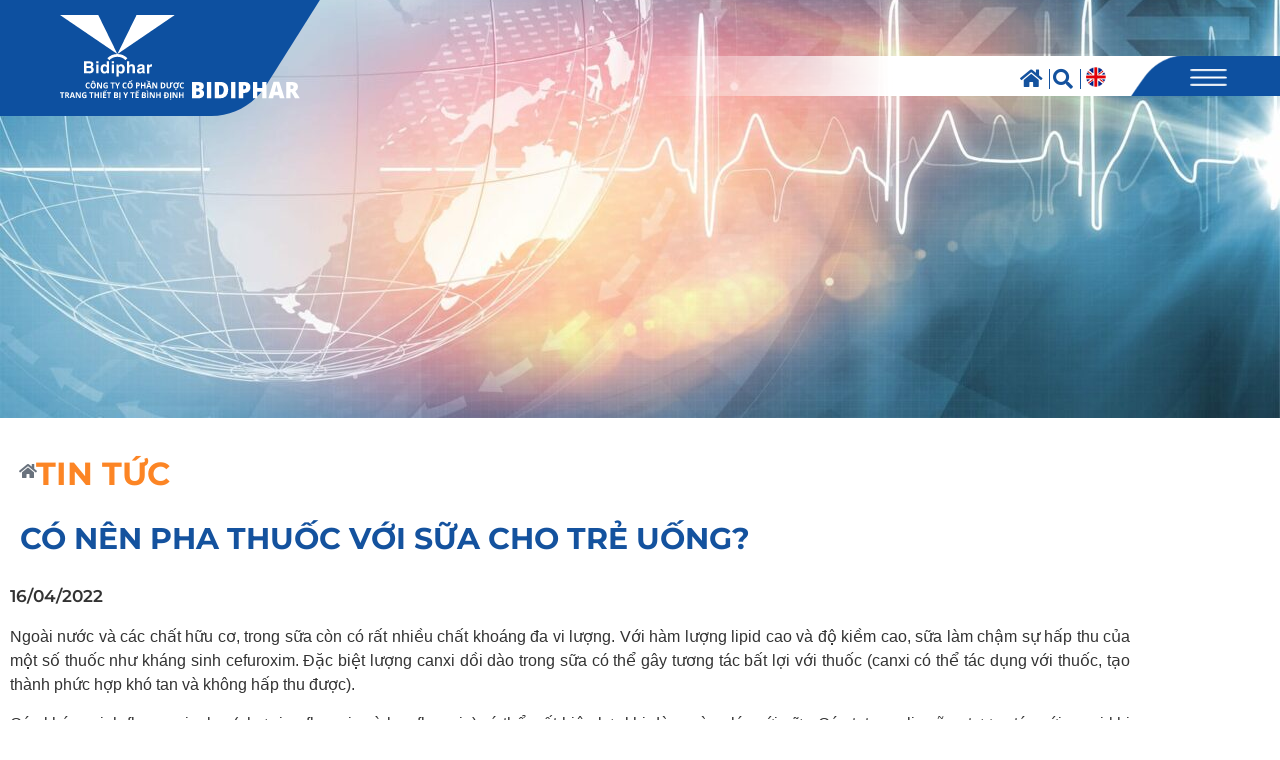

--- FILE ---
content_type: text/html; charset=UTF-8
request_url: https://bidiphar.com/co-nen-pha-thuoc-voi-sua-cho-tre-uong/
body_size: 24031
content:
<!doctype html><html lang="vi" prefix="og: https://ogp.me/ns#"><head><script data-no-optimize="1">var litespeed_docref=sessionStorage.getItem("litespeed_docref");litespeed_docref&&(Object.defineProperty(document,"referrer",{get:function(){return litespeed_docref}}),sessionStorage.removeItem("litespeed_docref"));</script> <meta charset="UTF-8"><meta name="viewport" content="width=device-width, initial-scale=1, minimum-scale=1, user-scalable=0"><link rel="profile" href="https://gmpg.org/xfn/11"><title>Có nên pha thuốc với sữa cho trẻ uống? - Bidiphar</title><meta name="description" content="Ngoài nước và các chất hữu cơ, trong sữa còn có rất nhiều chất khoáng đa vi lượng. Với hàm lượng lipid cao và độ kiềm cao, sữa làm chậm sự hấp thu của một số"/><meta name="robots" content="follow, index, max-snippet:-1, max-video-preview:-1, max-image-preview:large"/><link rel="canonical" href="https://bidiphar.com/co-nen-pha-thuoc-voi-sua-cho-tre-uong/" /><meta property="og:locale" content="vi_VN" /><meta property="og:type" content="article" /><meta property="og:title" content="Có nên pha thuốc với sữa cho trẻ uống? - Bidiphar" /><meta property="og:description" content="Ngoài nước và các chất hữu cơ, trong sữa còn có rất nhiều chất khoáng đa vi lượng. Với hàm lượng lipid cao và độ kiềm cao, sữa làm chậm sự hấp thu của một số" /><meta property="og:url" content="https://bidiphar.com/co-nen-pha-thuoc-voi-sua-cho-tre-uong/" /><meta property="og:site_name" content="Bidiphar" /><meta property="article:section" content="Góc sức khoẻ" /><meta property="og:image" content="https://bidiphar.com/wp-content/uploads/2022/04/co-nen-pha-thuoc-voi-sua-cho-tre-uong-1650126275.jpg" /><meta property="og:image:secure_url" content="https://bidiphar.com/wp-content/uploads/2022/04/co-nen-pha-thuoc-voi-sua-cho-tre-uong-1650126275.jpg" /><meta property="og:image:width" content="285" /><meta property="og:image:height" content="219" /><meta property="og:image:alt" content="Có nên pha thuốc với sữa cho trẻ uống?" /><meta property="og:image:type" content="image/jpeg" /><meta name="twitter:card" content="summary_large_image" /><meta name="twitter:title" content="Có nên pha thuốc với sữa cho trẻ uống? - Bidiphar" /><meta name="twitter:description" content="Ngoài nước và các chất hữu cơ, trong sữa còn có rất nhiều chất khoáng đa vi lượng. Với hàm lượng lipid cao và độ kiềm cao, sữa làm chậm sự hấp thu của một số" /><meta name="twitter:image" content="https://bidiphar.com/wp-content/uploads/2022/04/co-nen-pha-thuoc-voi-sua-cho-tre-uong-1650126275.jpg" /><meta name="twitter:label1" content="Được viết bởi" /><meta name="twitter:data1" content="bidiphar" /><meta name="twitter:label2" content="Thời gian để đọc" /><meta name="twitter:data2" content="1 phút" /><link rel="alternate" title="oNhúng (JSON)" type="application/json+oembed" href="https://bidiphar.com/wp-json/oembed/1.0/embed?url=https%3A%2F%2Fbidiphar.com%2Fco-nen-pha-thuoc-voi-sua-cho-tre-uong%2F&#038;lang=vi" /><link rel="alternate" title="oNhúng (XML)" type="text/xml+oembed" href="https://bidiphar.com/wp-json/oembed/1.0/embed?url=https%3A%2F%2Fbidiphar.com%2Fco-nen-pha-thuoc-voi-sua-cho-tre-uong%2F&#038;format=xml&#038;lang=vi" /><style id='wp-img-auto-sizes-contain-inline-css'>img:is([sizes=auto i],[sizes^="auto," i]){contain-intrinsic-size:3000px 1500px}
/*# sourceURL=wp-img-auto-sizes-contain-inline-css */</style><link data-optimized="2" rel="stylesheet" href="https://bidiphar.com/wp-content/litespeed/css/df961c123676212b20172bc38fecf7e1.css?ver=177a9" /><style id='global-styles-inline-css'>:root{--wp--preset--aspect-ratio--square: 1;--wp--preset--aspect-ratio--4-3: 4/3;--wp--preset--aspect-ratio--3-4: 3/4;--wp--preset--aspect-ratio--3-2: 3/2;--wp--preset--aspect-ratio--2-3: 2/3;--wp--preset--aspect-ratio--16-9: 16/9;--wp--preset--aspect-ratio--9-16: 9/16;--wp--preset--color--black: #000000;--wp--preset--color--cyan-bluish-gray: #abb8c3;--wp--preset--color--white: #ffffff;--wp--preset--color--pale-pink: #f78da7;--wp--preset--color--vivid-red: #cf2e2e;--wp--preset--color--luminous-vivid-orange: #ff6900;--wp--preset--color--luminous-vivid-amber: #fcb900;--wp--preset--color--light-green-cyan: #7bdcb5;--wp--preset--color--vivid-green-cyan: #00d084;--wp--preset--color--pale-cyan-blue: #8ed1fc;--wp--preset--color--vivid-cyan-blue: #0693e3;--wp--preset--color--vivid-purple: #9b51e0;--wp--preset--gradient--vivid-cyan-blue-to-vivid-purple: linear-gradient(135deg,rgb(6,147,227) 0%,rgb(155,81,224) 100%);--wp--preset--gradient--light-green-cyan-to-vivid-green-cyan: linear-gradient(135deg,rgb(122,220,180) 0%,rgb(0,208,130) 100%);--wp--preset--gradient--luminous-vivid-amber-to-luminous-vivid-orange: linear-gradient(135deg,rgb(252,185,0) 0%,rgb(255,105,0) 100%);--wp--preset--gradient--luminous-vivid-orange-to-vivid-red: linear-gradient(135deg,rgb(255,105,0) 0%,rgb(207,46,46) 100%);--wp--preset--gradient--very-light-gray-to-cyan-bluish-gray: linear-gradient(135deg,rgb(238,238,238) 0%,rgb(169,184,195) 100%);--wp--preset--gradient--cool-to-warm-spectrum: linear-gradient(135deg,rgb(74,234,220) 0%,rgb(151,120,209) 20%,rgb(207,42,186) 40%,rgb(238,44,130) 60%,rgb(251,105,98) 80%,rgb(254,248,76) 100%);--wp--preset--gradient--blush-light-purple: linear-gradient(135deg,rgb(255,206,236) 0%,rgb(152,150,240) 100%);--wp--preset--gradient--blush-bordeaux: linear-gradient(135deg,rgb(254,205,165) 0%,rgb(254,45,45) 50%,rgb(107,0,62) 100%);--wp--preset--gradient--luminous-dusk: linear-gradient(135deg,rgb(255,203,112) 0%,rgb(199,81,192) 50%,rgb(65,88,208) 100%);--wp--preset--gradient--pale-ocean: linear-gradient(135deg,rgb(255,245,203) 0%,rgb(182,227,212) 50%,rgb(51,167,181) 100%);--wp--preset--gradient--electric-grass: linear-gradient(135deg,rgb(202,248,128) 0%,rgb(113,206,126) 100%);--wp--preset--gradient--midnight: linear-gradient(135deg,rgb(2,3,129) 0%,rgb(40,116,252) 100%);--wp--preset--font-size--small: 13px;--wp--preset--font-size--medium: 20px;--wp--preset--font-size--large: 36px;--wp--preset--font-size--x-large: 42px;--wp--preset--spacing--20: 0.44rem;--wp--preset--spacing--30: 0.67rem;--wp--preset--spacing--40: 1rem;--wp--preset--spacing--50: 1.5rem;--wp--preset--spacing--60: 2.25rem;--wp--preset--spacing--70: 3.38rem;--wp--preset--spacing--80: 5.06rem;--wp--preset--shadow--natural: 6px 6px 9px rgba(0, 0, 0, 0.2);--wp--preset--shadow--deep: 12px 12px 50px rgba(0, 0, 0, 0.4);--wp--preset--shadow--sharp: 6px 6px 0px rgba(0, 0, 0, 0.2);--wp--preset--shadow--outlined: 6px 6px 0px -3px rgb(255, 255, 255), 6px 6px rgb(0, 0, 0);--wp--preset--shadow--crisp: 6px 6px 0px rgb(0, 0, 0);}:root { --wp--style--global--content-size: 800px;--wp--style--global--wide-size: 1200px; }:where(body) { margin: 0; }.wp-site-blocks > .alignleft { float: left; margin-right: 2em; }.wp-site-blocks > .alignright { float: right; margin-left: 2em; }.wp-site-blocks > .aligncenter { justify-content: center; margin-left: auto; margin-right: auto; }:where(.wp-site-blocks) > * { margin-block-start: 24px; margin-block-end: 0; }:where(.wp-site-blocks) > :first-child { margin-block-start: 0; }:where(.wp-site-blocks) > :last-child { margin-block-end: 0; }:root { --wp--style--block-gap: 24px; }:root :where(.is-layout-flow) > :first-child{margin-block-start: 0;}:root :where(.is-layout-flow) > :last-child{margin-block-end: 0;}:root :where(.is-layout-flow) > *{margin-block-start: 24px;margin-block-end: 0;}:root :where(.is-layout-constrained) > :first-child{margin-block-start: 0;}:root :where(.is-layout-constrained) > :last-child{margin-block-end: 0;}:root :where(.is-layout-constrained) > *{margin-block-start: 24px;margin-block-end: 0;}:root :where(.is-layout-flex){gap: 24px;}:root :where(.is-layout-grid){gap: 24px;}.is-layout-flow > .alignleft{float: left;margin-inline-start: 0;margin-inline-end: 2em;}.is-layout-flow > .alignright{float: right;margin-inline-start: 2em;margin-inline-end: 0;}.is-layout-flow > .aligncenter{margin-left: auto !important;margin-right: auto !important;}.is-layout-constrained > .alignleft{float: left;margin-inline-start: 0;margin-inline-end: 2em;}.is-layout-constrained > .alignright{float: right;margin-inline-start: 2em;margin-inline-end: 0;}.is-layout-constrained > .aligncenter{margin-left: auto !important;margin-right: auto !important;}.is-layout-constrained > :where(:not(.alignleft):not(.alignright):not(.alignfull)){max-width: var(--wp--style--global--content-size);margin-left: auto !important;margin-right: auto !important;}.is-layout-constrained > .alignwide{max-width: var(--wp--style--global--wide-size);}body .is-layout-flex{display: flex;}.is-layout-flex{flex-wrap: wrap;align-items: center;}.is-layout-flex > :is(*, div){margin: 0;}body .is-layout-grid{display: grid;}.is-layout-grid > :is(*, div){margin: 0;}body{padding-top: 0px;padding-right: 0px;padding-bottom: 0px;padding-left: 0px;}a:where(:not(.wp-element-button)){text-decoration: underline;}:root :where(.wp-element-button, .wp-block-button__link){background-color: #32373c;border-width: 0;color: #fff;font-family: inherit;font-size: inherit;font-style: inherit;font-weight: inherit;letter-spacing: inherit;line-height: inherit;padding-top: calc(0.667em + 2px);padding-right: calc(1.333em + 2px);padding-bottom: calc(0.667em + 2px);padding-left: calc(1.333em + 2px);text-decoration: none;text-transform: inherit;}.has-black-color{color: var(--wp--preset--color--black) !important;}.has-cyan-bluish-gray-color{color: var(--wp--preset--color--cyan-bluish-gray) !important;}.has-white-color{color: var(--wp--preset--color--white) !important;}.has-pale-pink-color{color: var(--wp--preset--color--pale-pink) !important;}.has-vivid-red-color{color: var(--wp--preset--color--vivid-red) !important;}.has-luminous-vivid-orange-color{color: var(--wp--preset--color--luminous-vivid-orange) !important;}.has-luminous-vivid-amber-color{color: var(--wp--preset--color--luminous-vivid-amber) !important;}.has-light-green-cyan-color{color: var(--wp--preset--color--light-green-cyan) !important;}.has-vivid-green-cyan-color{color: var(--wp--preset--color--vivid-green-cyan) !important;}.has-pale-cyan-blue-color{color: var(--wp--preset--color--pale-cyan-blue) !important;}.has-vivid-cyan-blue-color{color: var(--wp--preset--color--vivid-cyan-blue) !important;}.has-vivid-purple-color{color: var(--wp--preset--color--vivid-purple) !important;}.has-black-background-color{background-color: var(--wp--preset--color--black) !important;}.has-cyan-bluish-gray-background-color{background-color: var(--wp--preset--color--cyan-bluish-gray) !important;}.has-white-background-color{background-color: var(--wp--preset--color--white) !important;}.has-pale-pink-background-color{background-color: var(--wp--preset--color--pale-pink) !important;}.has-vivid-red-background-color{background-color: var(--wp--preset--color--vivid-red) !important;}.has-luminous-vivid-orange-background-color{background-color: var(--wp--preset--color--luminous-vivid-orange) !important;}.has-luminous-vivid-amber-background-color{background-color: var(--wp--preset--color--luminous-vivid-amber) !important;}.has-light-green-cyan-background-color{background-color: var(--wp--preset--color--light-green-cyan) !important;}.has-vivid-green-cyan-background-color{background-color: var(--wp--preset--color--vivid-green-cyan) !important;}.has-pale-cyan-blue-background-color{background-color: var(--wp--preset--color--pale-cyan-blue) !important;}.has-vivid-cyan-blue-background-color{background-color: var(--wp--preset--color--vivid-cyan-blue) !important;}.has-vivid-purple-background-color{background-color: var(--wp--preset--color--vivid-purple) !important;}.has-black-border-color{border-color: var(--wp--preset--color--black) !important;}.has-cyan-bluish-gray-border-color{border-color: var(--wp--preset--color--cyan-bluish-gray) !important;}.has-white-border-color{border-color: var(--wp--preset--color--white) !important;}.has-pale-pink-border-color{border-color: var(--wp--preset--color--pale-pink) !important;}.has-vivid-red-border-color{border-color: var(--wp--preset--color--vivid-red) !important;}.has-luminous-vivid-orange-border-color{border-color: var(--wp--preset--color--luminous-vivid-orange) !important;}.has-luminous-vivid-amber-border-color{border-color: var(--wp--preset--color--luminous-vivid-amber) !important;}.has-light-green-cyan-border-color{border-color: var(--wp--preset--color--light-green-cyan) !important;}.has-vivid-green-cyan-border-color{border-color: var(--wp--preset--color--vivid-green-cyan) !important;}.has-pale-cyan-blue-border-color{border-color: var(--wp--preset--color--pale-cyan-blue) !important;}.has-vivid-cyan-blue-border-color{border-color: var(--wp--preset--color--vivid-cyan-blue) !important;}.has-vivid-purple-border-color{border-color: var(--wp--preset--color--vivid-purple) !important;}.has-vivid-cyan-blue-to-vivid-purple-gradient-background{background: var(--wp--preset--gradient--vivid-cyan-blue-to-vivid-purple) !important;}.has-light-green-cyan-to-vivid-green-cyan-gradient-background{background: var(--wp--preset--gradient--light-green-cyan-to-vivid-green-cyan) !important;}.has-luminous-vivid-amber-to-luminous-vivid-orange-gradient-background{background: var(--wp--preset--gradient--luminous-vivid-amber-to-luminous-vivid-orange) !important;}.has-luminous-vivid-orange-to-vivid-red-gradient-background{background: var(--wp--preset--gradient--luminous-vivid-orange-to-vivid-red) !important;}.has-very-light-gray-to-cyan-bluish-gray-gradient-background{background: var(--wp--preset--gradient--very-light-gray-to-cyan-bluish-gray) !important;}.has-cool-to-warm-spectrum-gradient-background{background: var(--wp--preset--gradient--cool-to-warm-spectrum) !important;}.has-blush-light-purple-gradient-background{background: var(--wp--preset--gradient--blush-light-purple) !important;}.has-blush-bordeaux-gradient-background{background: var(--wp--preset--gradient--blush-bordeaux) !important;}.has-luminous-dusk-gradient-background{background: var(--wp--preset--gradient--luminous-dusk) !important;}.has-pale-ocean-gradient-background{background: var(--wp--preset--gradient--pale-ocean) !important;}.has-electric-grass-gradient-background{background: var(--wp--preset--gradient--electric-grass) !important;}.has-midnight-gradient-background{background: var(--wp--preset--gradient--midnight) !important;}.has-small-font-size{font-size: var(--wp--preset--font-size--small) !important;}.has-medium-font-size{font-size: var(--wp--preset--font-size--medium) !important;}.has-large-font-size{font-size: var(--wp--preset--font-size--large) !important;}.has-x-large-font-size{font-size: var(--wp--preset--font-size--x-large) !important;}
:root :where(.wp-block-pullquote){font-size: 1.5em;line-height: 1.6;}
/*# sourceURL=global-styles-inline-css */</style><style id='woocommerce-inline-inline-css'>.woocommerce form .form-row .required { visibility: visible; }
/*# sourceURL=woocommerce-inline-inline-css */</style> <script type="litespeed/javascript" data-src="https://bidiphar.com/wp-includes/js/jquery/jquery.min.js" id="jquery-core-js"></script> <script id="wc-add-to-cart-js-extra" type="litespeed/javascript">var wc_add_to_cart_params={"ajax_url":"/wp-admin/admin-ajax.php","wc_ajax_url":"/?wc-ajax=%%endpoint%%","i18n_view_cart":"Xem gi\u1ecf h\u00e0ng","cart_url":"https://bidiphar.com","is_cart":"","cart_redirect_after_add":"no"}</script> <script id="woocommerce-js-extra" type="litespeed/javascript">var woocommerce_params={"ajax_url":"/wp-admin/admin-ajax.php","wc_ajax_url":"/?wc-ajax=%%endpoint%%","i18n_password_show":"Hi\u1ec3n th\u1ecb m\u1eadt kh\u1ea9u","i18n_password_hide":"\u1ea8n m\u1eadt kh\u1ea9u"}</script> <script id="ecs_ajax_load-js-extra" type="litespeed/javascript">var ecs_ajax_params={"ajaxurl":"https://bidiphar.com/wp-admin/admin-ajax.php","posts":"{\"page\":0,\"name\":\"co-nen-pha-thuoc-voi-sua-cho-tre-uong\",\"error\":\"\",\"m\":\"\",\"p\":0,\"post_parent\":\"\",\"subpost\":\"\",\"subpost_id\":\"\",\"attachment\":\"\",\"attachment_id\":0,\"pagename\":\"\",\"page_id\":0,\"second\":\"\",\"minute\":\"\",\"hour\":\"\",\"day\":0,\"monthnum\":0,\"year\":0,\"w\":0,\"category_name\":\"\",\"tag\":\"\",\"cat\":\"\",\"tag_id\":\"\",\"author\":\"\",\"author_name\":\"\",\"feed\":\"\",\"tb\":\"\",\"paged\":0,\"meta_key\":\"\",\"meta_value\":\"\",\"preview\":\"\",\"s\":\"\",\"sentence\":\"\",\"title\":\"\",\"fields\":\"all\",\"menu_order\":\"\",\"embed\":\"\",\"category__in\":[],\"category__not_in\":[],\"category__and\":[],\"post__in\":[],\"post__not_in\":[],\"post_name__in\":[],\"tag__in\":[],\"tag__not_in\":[],\"tag__and\":[],\"tag_slug__in\":[],\"tag_slug__and\":[],\"post_parent__in\":[],\"post_parent__not_in\":[],\"author__in\":[],\"author__not_in\":[],\"search_columns\":[],\"tax_query\":[{\"taxonomy\":\"language\",\"field\":\"term_taxonomy_id\",\"terms\":[105],\"operator\":\"IN\"}],\"ignore_sticky_posts\":false,\"suppress_filters\":false,\"cache_results\":true,\"update_post_term_cache\":true,\"update_menu_item_cache\":false,\"lazy_load_term_meta\":true,\"update_post_meta_cache\":true,\"post_type\":\"\",\"posts_per_page\":18,\"nopaging\":false,\"comments_per_page\":\"50\",\"no_found_rows\":false,\"order\":\"DESC\"}"}</script> <link rel="https://api.w.org/" href="https://bidiphar.com/wp-json/" /><link rel="alternate" title="JSON" type="application/json" href="https://bidiphar.com/wp-json/wp/v2/posts/4104" /><meta name="format-detection" content="telephone=no"><meta name="google" content="notranslate"/>
<noscript><style>.woocommerce-product-gallery{ opacity: 1 !important; }</style></noscript><meta name="generator" content="Elementor 3.34.0; settings: css_print_method-external, google_font-enabled, font_display-auto"><style>.hidden-menu {
		display: none !important;
	}
	
	
#menu_button:hover ~ #menu_popup, #menu_popup:hover {
    display: flex !important;
}
.job-item article {
    border: 1px solid #ccc;
}

.job-item article:nth-child(odd) {
    background: #eee;
    border-top: 0;
    border-bottom: 0;
}
.job-item article:last-child {
    border-bottom: 1px solid #ccc;
}

div#col-tech, div#col-ex, div#col-co {
    transition: all .3s;
    cursor: pointer;
}

div#bd-tech:hover ~ #col-tech, #col-tech:hover {
    right: -10px;
}

div#bd-ex:hover ~ #col-ex, #col-ex:hover {
    right: -10px;
}
div#bd-co:hover ~ #col-co, #col-co:hover {
    right: -10px;
}
.col-hovered {
    height: 100%;
}

.col-hovered .elementor-widget-container {
    height: 100%;
    display: flex;
    align-items: flex-end;
    align-content: space-between;
}

.col-hovered a {
    color: #fff;
    font-weight: 900;
    font-size: 32px;
    line-height: 30px;
    padding: 30px 30px 60px;
    background: linear-gradient(1.03deg, rgba(13, 80, 160, 0.83) 57.13%, rgba(13, 80, 160, 0) 96.36%);
    display: block;
    width: 100%
}

.col-hovered a:hover {
    color: #fff;
}
	.home-product-col:hover .product-link-hover {
    right: 0 !important;
    transition: all .3s;
}

.home-product-col{
    overflow: hidden;
    transition: all .3s;
}
.product-link-hover{
    transition: all .3s;
}
.product-link-hover a{
    display: block;
    height:220px;
    background-position: bottom right !important;
}
	.item-invert {
    height: 250px;
    background-size: contain !important;
    display: flex;
    justify-content: center;
    align-items: center;
    text-align: center;
    width: 250px;
    position: relative;
    overflow: hidden;
    transition: all .3s;
    z-index: 2;
    border-radius: 50%;
		margin: auto;
}
.item-invert a {
    height: 100%;
    width: 100%;
    display: flex;
    flex-direction: column;
    overflow: hidden;
    background: #0d50a0ba;
    border-radius: 50%;
    justify-content: flex-end;
    align-items: center;
    font-size: 23px;
    color: #FF8A00;
    font-weight: 600;
    line-height: 34px;
    padding-bottom: 34px;
    position: absolute;
    left: 100%;
    transition: all .3s;
    width: calc(100% - 6px);
    height: calc(100% - 6px);
    z-index: 0;
}

.item-invert a img {
    width: 44px;
}

.item-invert:hover a {
    left: 3px;
}
.item-invert p {
    max-width: 182px;
}
.bg-invert-2 {
    width: 70px;
    height: 100%;
    position: absolute;
    background: url(https://bidiphar.com/wp-content/uploads/2022/06/vector-48.svg) no-repeat;
    background-size: contain;
    right: 20%;
    bottom: -84%;
}
.bg-invert-3 {
    width: 70px;
    height: 100%;
    position: absolute;
    background: url(https://bidiphar.com/wp-content/uploads/2022/06/vector-49.svg) no-repeat;
    background-size: contain;
    left: 20%;
    bottom: -84%;
}
.bg-invert-6 {
    position: absolute;
    top: -39px;
    width: 1px;
    background: #FF8A00;
    height: 60px;
    left: 50%;
}
.ref-source {background: rgb(20 82 158 / 10%);color: #000;padding: 5px 10px;}
.ref-source h3 {text-transform: uppercase;font-weight: 400;font-size: 20px;}
.ref-source p {font-size: 14px;}
	a.page-numbers {
    border: 1px solid;
    padding: 3px 10px;
}
span.page-numbers.current {
    border: 1px solid #fc8525;
    padding: 3px 10px;
    background: #fc8525;
    color: #fff;
}
	.searchandfilter ul {
    padding-left: 0;
}

.searchandfilter ul label {
    width: 80%;
}
	
@media only screen and (max-width: 600px) {
  #job-filter ul {
    flex-wrap: wrap;
    padding: 0 20px;
	}

	#job-filter ul li {
			width: 100%;
			padding: 0;
	}

	li.sf-field-submit h4 {
			display: none;
	}

	li.sf-field-submit {
			text-align: center;
	}

	li.sf-field-submit input {
			margin-top: 10px;
	}
}</style><meta name="facebook-domain-verification" content="n83qs6witjawxq4r3wloylpvec1yqq" /><style>.e-con.e-parent:nth-of-type(n+4):not(.e-lazyloaded):not(.e-no-lazyload),
				.e-con.e-parent:nth-of-type(n+4):not(.e-lazyloaded):not(.e-no-lazyload) * {
					background-image: none !important;
				}
				@media screen and (max-height: 1024px) {
					.e-con.e-parent:nth-of-type(n+3):not(.e-lazyloaded):not(.e-no-lazyload),
					.e-con.e-parent:nth-of-type(n+3):not(.e-lazyloaded):not(.e-no-lazyload) * {
						background-image: none !important;
					}
				}
				@media screen and (max-height: 640px) {
					.e-con.e-parent:nth-of-type(n+2):not(.e-lazyloaded):not(.e-no-lazyload),
					.e-con.e-parent:nth-of-type(n+2):not(.e-lazyloaded):not(.e-no-lazyload) * {
						background-image: none !important;
					}
				}</style><link rel="icon" href="https://bidiphar.com/wp-content/uploads/2022/11/site-favicon-100x100.png" sizes="32x32" /><link rel="icon" href="https://bidiphar.com/wp-content/uploads/2022/11/site-favicon-300x300.png" sizes="192x192" /><link rel="apple-touch-icon" href="https://bidiphar.com/wp-content/uploads/2022/11/site-favicon-300x300.png" /><meta name="msapplication-TileImage" content="https://bidiphar.com/wp-content/uploads/2022/11/site-favicon-300x300.png" /><style id="wp-custom-css">.products-lists .elementor-post__thumbnail{
	border: 1px solid #ccc;
}
.bidiphar-search {
    display: flex;
}
ul {
    list-style: none;
}</style></head><body class="wp-singular post-template-default single single-post postid-4104 single-format-standard wp-custom-logo wp-embed-responsive wp-theme-hello-elementor wp-child-theme-hello-theme-child theme-hello-elementor woocommerce-no-js hello-elementor-default elementor-default elementor-kit-16165 elementor-page-1389"> <script type="litespeed/javascript">(function(w,d,s,l,i){w[l]=w[l]||[];w[l].push({'gtm.start':new Date().getTime(),event:'gtm.js'});var f=d.getElementsByTagName(s)[0],j=d.createElement(s),dl=l!='dataLayer'?'&l='+l:'';j.async=!0;j.src='https://www.googletagmanager.com/gtm.js?id='+i+dl;f.parentNode.insertBefore(j,f)})(window,document,'script','dataLayer','GTM-5FKNLSXG')</script> <noscript><iframe data-lazyloaded="1" src="about:blank" data-litespeed-src="https://www.googletagmanager.com/ns.html?id=GTM-5FKNLSXG"
height="0" width="0" style="display:none;visibility:hidden"></iframe></noscript> <script type="litespeed/javascript" data-src="https://www.googletagmanager.com/gtag/js?id=UA-41111184-1"></script> <script type="litespeed/javascript">window.dataLayer=window.dataLayer||[];function gtag(){dataLayer.push(arguments)}
gtag('js',new Date());gtag('config','UA-41111184-1')</script> <header data-elementor-type="header" data-elementor-id="14895" class="elementor elementor-14895 elementor-location-header" data-elementor-post-type="elementor_library"><section class="elementor-section elementor-top-section elementor-element elementor-element-493a7c6a elementor-section-full_width elementor-section-stretched elementor-hidden-mobile elementor-section-height-default elementor-section-height-default" data-id="493a7c6a" data-element_type="section" data-settings="{&quot;background_background&quot;:&quot;classic&quot;,&quot;stretch_section&quot;:&quot;section-stretched&quot;,&quot;sticky&quot;:&quot;top&quot;,&quot;sticky_on&quot;:[&quot;mobile&quot;],&quot;sticky_offset&quot;:0,&quot;sticky_effects_offset&quot;:0,&quot;sticky_anchor_link_offset&quot;:0}"><div class="elementor-container elementor-column-gap-no"><div class="elementor-column elementor-col-50 elementor-top-column elementor-element elementor-element-124e36d" data-id="124e36d" data-element_type="column" data-settings="{&quot;background_background&quot;:&quot;classic&quot;}"><div class="elementor-widget-wrap elementor-element-populated"><div class="elementor-element elementor-element-1dfe69cb elementor-widget__width-auto elementor-widget elementor-widget-image" data-id="1dfe69cb" data-element_type="widget" id="logo" data-widget_type="image.default"><div class="elementor-widget-container">
<a href="https://bidiphar.com">
<img data-lazyloaded="1" src="[data-uri]" fetchpriority="high" width="319" height="172" data-src="https://bidiphar.com/wp-content/uploads/2022/06/white-logo.svg" class="attachment-full size-full wp-image-10325" alt="" />								</a></div></div><div class="elementor-element elementor-element-3b2e1df6 elementor-widget__width-auto elementor-widget elementor-widget-image" data-id="3b2e1df6" data-element_type="widget" data-widget_type="image.default"><div class="elementor-widget-container">
<a href="https://bidiphar.com">
<img data-lazyloaded="1" src="[data-uri]" width="311" height="24" data-src="https://bidiphar.com/wp-content/uploads/2022/06/tag-line-1.svg" class="attachment-full size-full wp-image-10326" alt="" />								</a></div></div></div></div><div class="elementor-column elementor-col-50 elementor-top-column elementor-element elementor-element-79298d4f" data-id="79298d4f" data-element_type="column"><div class="elementor-widget-wrap"></div></div></div></section><section class="elementor-section elementor-top-section elementor-element elementor-element-4ba38572 elementor-section-full_width elementor-section-content-middle elementor-hidden-mobile elementor-section-height-default elementor-section-height-default" data-id="4ba38572" data-element_type="section" data-settings="{&quot;background_background&quot;:&quot;gradient&quot;,&quot;sticky&quot;:&quot;top&quot;,&quot;sticky_on&quot;:[&quot;mobile&quot;],&quot;sticky_offset_mobile&quot;:10,&quot;sticky_effects_offset_mobile&quot;:0,&quot;sticky_offset&quot;:0,&quot;sticky_effects_offset&quot;:0,&quot;sticky_anchor_link_offset&quot;:0}"><div class="elementor-container elementor-column-gap-no"><div class="elementor-column elementor-col-50 elementor-top-column elementor-element elementor-element-6523d5eb" data-id="6523d5eb" data-element_type="column"><div class="elementor-widget-wrap"></div></div><div class="elementor-column elementor-col-50 elementor-top-column elementor-element elementor-element-3f14ef17" data-id="3f14ef17" data-element_type="column"><div class="elementor-widget-wrap elementor-element-populated"><div class="elementor-element elementor-element-79b07325 elementor-icon-list--layout-inline elementor-list-item-link-inline elementor-align-center elementor-widget__width-auto elementor-hidden-mobile elementor-widget elementor-widget-icon-list" data-id="79b07325" data-element_type="widget" data-widget_type="icon-list.default"><div class="elementor-widget-container"><ul class="elementor-icon-list-items elementor-inline-items"><li class="elementor-icon-list-item elementor-inline-item">
<a href="https://bidiphar.com"><span class="elementor-icon-list-icon">
<i aria-hidden="true" class="fas fa-home"></i>						</span>
<span class="elementor-icon-list-text"></span>
</a></li><li class="elementor-icon-list-item elementor-inline-item">
<span class="elementor-icon-list-text"></span></li></ul></div></div><div class="elementor-element elementor-element-5aaaa4ec elementor-icon-list--layout-inline elementor-list-item-link-inline elementor-align-center elementor-widget__width-auto elementor-hidden-mobile on-closed-search elementor-widget elementor-widget-icon-list" data-id="5aaaa4ec" data-element_type="widget" id="search_button" data-widget_type="icon-list.default"><div class="elementor-widget-container"><ul class="elementor-icon-list-items elementor-inline-items"><li class="elementor-icon-list-item elementor-inline-item">
<a href="#"><span class="elementor-icon-list-icon">
<i aria-hidden="true" class="fas fa-search"></i>						</span>
<span class="elementor-icon-list-text"></span>
</a></li><li class="elementor-icon-list-item elementor-inline-item">
<span class="elementor-icon-list-text"></span></li></ul></div></div><div class="elementor-element elementor-element-1cf1df2e e-con-full e-flex e-con e-parent" data-id="1cf1df2e" data-element_type="container" id="search_popup" data-settings="{&quot;background_background&quot;:&quot;classic&quot;,&quot;position&quot;:&quot;absolute&quot;}"><div class="elementor-element elementor-element-279721c elementor-widget elementor-widget-html" data-id="279721c" data-element_type="widget" data-widget_type="html.default"><div class="elementor-widget-container"><form class="elementor-search-form" role="search" action="/" method="get" id="popup-search"><div class="elementor-search-form__container bidiphar-search">
<input placeholder="Nhập từ khoá cần tìm" class="elementor-search-form__input" type="search" name="s"
title="Search" value="">
<button class="elementor-search-form__submit" type="submit" title="Search" aria-label="Search">
<i aria-hidden="true" class="fas fa-search"></i> <span class="elementor-screen-only">Search</span>
</button></div><div class="elementor-form-fields-wrapper elementor-labels-above"><div
class="elementor-field-type-radio elementor-field-group elementor-column elementor-field-group-name elementor-col-100">
<label for="form-field-name" class="elementor-field-label">Tìm kiếm theo: </label><div class="elementor-field-subgroup elementor-subgroup-inline">
<span class="elementor-field-option"><input type="radio" value="post" id="form-field-name-0" name="post_type" aria-invalid="false" checked> <label for="form-field-name-0">Tin tức &amp; Sự kiện</label></span>
<span class="elementor-field-option"><input type="radio" value="product" id="form-field-name-1" name="post_type" aria-invalid="false"> <label for="form-field-name-1">Sản phẩm</label></span></div></div></div></form></div></div></div><div class="elementor-element elementor-element-108e6b5b elementor-widget__width-auto elementor-hidden-mobile elementor-widget elementor-widget-image" data-id="108e6b5b" data-element_type="widget" data-widget_type="image.default"><div class="elementor-widget-container">
<a href="https://bidiphar.com/en/home-page/">
<img data-lazyloaded="1" src="[data-uri]" width="29" height="29" data-src="https://bidiphar.com/wp-content/uploads/2022/06/en-flag.png" class="attachment-full size-full wp-image-10328" alt="" />								</a></div></div><div class="elementor-element elementor-element-eec57ce elementor-widget__width-auto on-closed-menu elementor-widget elementor-widget-image" data-id="eec57ce" data-element_type="widget" id="menu_button" data-widget_type="image.default"><div class="elementor-widget-container">
<a href="#">
<img data-lazyloaded="1" src="[data-uri]" loading="lazy" width="150" height="55" data-src="https://bidiphar.com/wp-content/uploads/2022/06/button-open.png" class="attachment-full size-full wp-image-10329" alt="" />								</a></div></div><div class="elementor-element elementor-element-30ec28db e-con-full e-flex e-con e-parent" data-id="30ec28db" data-element_type="container" id="menu_popup" data-settings="{&quot;background_background&quot;:&quot;classic&quot;,&quot;position&quot;:&quot;absolute&quot;}"><div class="elementor-element elementor-element-512abb05 elementor-widget__width-auto elementor-hidden-mobile elementor-widget elementor-widget-image" data-id="512abb05" data-element_type="widget" data-widget_type="image.default"><div class="elementor-widget-container">
<a href="https://bidiphar.com">
<img data-lazyloaded="1" src="[data-uri]" fetchpriority="high" width="319" height="172" data-src="https://bidiphar.com/wp-content/uploads/2022/06/white-logo.svg" class="attachment-full size-full wp-image-10325" alt="" />								</a></div></div><div class="elementor-element elementor-element-56b2060c elementor-nav-menu__align-end elementor-nav-menu--dropdown-none elementor-widget__width-initial elementor-widget elementor-widget-nav-menu" data-id="56b2060c" data-element_type="widget" data-settings="{&quot;layout&quot;:&quot;vertical&quot;,&quot;submenu_icon&quot;:{&quot;value&quot;:&quot;&lt;i class=\&quot;fas fa-caret-down\&quot; aria-hidden=\&quot;true\&quot;&gt;&lt;\/i&gt;&quot;,&quot;library&quot;:&quot;fa-solid&quot;}}" data-widget_type="nav-menu.default"><div class="elementor-widget-container"><nav aria-label="Menu" class="elementor-nav-menu--main elementor-nav-menu__container elementor-nav-menu--layout-vertical e--pointer-none"><ul id="menu-1-56b2060c" class="elementor-nav-menu sm-vertical"><li class="menu-item menu-item-type-post_type menu-item-object-page menu-item-home menu-item-620"><a href="https://bidiphar.com/" class="elementor-item">Trang chủ</a></li><li class="menu-item menu-item-type-custom menu-item-object-custom menu-item-621"><a href="https://bidiphar.com/gioi-thieu/" class="elementor-item">Giới thiệu</a></li><li class="menu-item menu-item-type-custom menu-item-object-custom menu-item-623"><a href="https://bidiphar.com/product-category/duoc-pham/" class="elementor-item">Sản phẩm</a></li><li class="menu-item menu-item-type-post_type menu-item-object-page menu-item-10517"><a href="https://bidiphar.com/tin-tuc/" class="elementor-item">Tin tức</a></li><li class="menu-item menu-item-type-taxonomy menu-item-object-category menu-item-16929"><a href="https://bidiphar.com/category/thong-tin-moi-thau/" class="elementor-item">Thông tin mời thầu</a></li><li class="menu-item menu-item-type-custom menu-item-object-custom menu-item-624"><a href="https://bidiphar.com/he-thong-phan-phoi/" class="elementor-item">Hệ thống phân phối</a></li><li class="menu-item menu-item-type-custom menu-item-object-custom menu-item-625"><a href="https://bidiphar.com/nha-dau-tu/" class="elementor-item">Nhà đầu tư</a></li><li class="menu-item menu-item-type-custom menu-item-object-custom menu-item-626"><a href="https://bidiphar.com/tuyen-dung/" class="elementor-item">Tuyển dụng</a></li><li class="menu-item menu-item-type-custom menu-item-object-custom menu-item-627"><a href="https://bidiphar.com/lien-he/" class="elementor-item">Liên hệ</a></li></ul></nav><nav class="elementor-nav-menu--dropdown elementor-nav-menu__container" aria-hidden="true"><ul id="menu-2-56b2060c" class="elementor-nav-menu sm-vertical"><li class="menu-item menu-item-type-post_type menu-item-object-page menu-item-home menu-item-620"><a href="https://bidiphar.com/" class="elementor-item" tabindex="-1">Trang chủ</a></li><li class="menu-item menu-item-type-custom menu-item-object-custom menu-item-621"><a href="https://bidiphar.com/gioi-thieu/" class="elementor-item" tabindex="-1">Giới thiệu</a></li><li class="menu-item menu-item-type-custom menu-item-object-custom menu-item-623"><a href="https://bidiphar.com/product-category/duoc-pham/" class="elementor-item" tabindex="-1">Sản phẩm</a></li><li class="menu-item menu-item-type-post_type menu-item-object-page menu-item-10517"><a href="https://bidiphar.com/tin-tuc/" class="elementor-item" tabindex="-1">Tin tức</a></li><li class="menu-item menu-item-type-taxonomy menu-item-object-category menu-item-16929"><a href="https://bidiphar.com/category/thong-tin-moi-thau/" class="elementor-item" tabindex="-1">Thông tin mời thầu</a></li><li class="menu-item menu-item-type-custom menu-item-object-custom menu-item-624"><a href="https://bidiphar.com/he-thong-phan-phoi/" class="elementor-item" tabindex="-1">Hệ thống phân phối</a></li><li class="menu-item menu-item-type-custom menu-item-object-custom menu-item-625"><a href="https://bidiphar.com/nha-dau-tu/" class="elementor-item" tabindex="-1">Nhà đầu tư</a></li><li class="menu-item menu-item-type-custom menu-item-object-custom menu-item-626"><a href="https://bidiphar.com/tuyen-dung/" class="elementor-item" tabindex="-1">Tuyển dụng</a></li><li class="menu-item menu-item-type-custom menu-item-object-custom menu-item-627"><a href="https://bidiphar.com/lien-he/" class="elementor-item" tabindex="-1">Liên hệ</a></li></ul></nav></div></div><div class="elementor-element elementor-element-57b520a0 elementor-shape-circle elementor-grid-2 e-grid-align-right elementor-widget__width-initial elementor-widget elementor-widget-social-icons" data-id="57b520a0" data-element_type="widget" data-widget_type="social-icons.default"><div class="elementor-widget-container"><div class="elementor-social-icons-wrapper elementor-grid" role="list">
<span class="elementor-grid-item" role="listitem">
<a class="elementor-icon elementor-social-icon elementor-social-icon-facebook-f elementor-repeater-item-04ccb68" href="https://www.facebook.com/Bidiphar/" target="_blank">
<span class="elementor-screen-only">Facebook-f</span>
<i aria-hidden="true" class="fab fa-facebook-f"></i>					</a>
</span>
<span class="elementor-grid-item" role="listitem">
<a class="elementor-icon elementor-social-icon elementor-social-icon-youtube elementor-repeater-item-e027bd2" href="https://www.youtube.com/user/bidiphartv" target="_blank">
<span class="elementor-screen-only">Youtube</span>
<i aria-hidden="true" class="fab fa-youtube"></i>					</a>
</span></div></div></div></div></div></div></div></section><div class="elementor-element elementor-element-6f8f5d46 e-con-full elementor-hidden-desktop elementor-hidden-tablet e-flex e-con e-parent" data-id="6f8f5d46" data-element_type="container" data-settings="{&quot;background_background&quot;:&quot;gradient&quot;,&quot;sticky&quot;:&quot;top&quot;,&quot;sticky_on&quot;:[&quot;mobile&quot;],&quot;sticky_offset&quot;:0,&quot;sticky_effects_offset&quot;:0,&quot;sticky_anchor_link_offset&quot;:0}">
<a class="elementor-element elementor-element-4bfee888 e-con-full e-flex e-con e-child" data-id="4bfee888" data-element_type="container" data-settings="{&quot;background_background&quot;:&quot;classic&quot;}" href="https://bidiphar.com">
</a><div class="elementor-element elementor-element-19b47208 e-con-full e-flex e-con e-child" data-id="19b47208" data-element_type="container"><div class="elementor-element elementor-element-4d86b57 elementor-widget-mobile__width-initial elementor-widget elementor-widget-image" data-id="4d86b57" data-element_type="widget" data-widget_type="image.default"><div class="elementor-widget-container">
<a href="https://bidiphar.com/en/home-page/">
<img data-lazyloaded="1" src="[data-uri]" width="29" height="29" data-src="https://bidiphar.com/wp-content/uploads/2022/06/en-flag.png" class="attachment-full size-full wp-image-10328" alt="" />								</a></div></div><div class="elementor-element elementor-element-31b493d3 elementor-align-right elementor-widget-mobile__width-initial elementor-widget elementor-widget-button" data-id="31b493d3" data-element_type="widget" data-widget_type="button.default"><div class="elementor-widget-container"><div class="elementor-button-wrapper">
<a class="elementor-button elementor-button-link elementor-size-sm" href="#elementor-action%3Aaction%3Dpopup%3Aopen%26settings%3DeyJpZCI6MTQ3NDIsInRvZ2dsZSI6ZmFsc2V9">
<span class="elementor-button-content-wrapper">
<span class="elementor-button-icon">
<svg xmlns="http://www.w3.org/2000/svg" id="Layer_2" viewBox="0 0 32 22"><g id="Layer_1-2"><g><rect width="32" height="3" fill="#0d50a0"></rect><rect y="9.5" width="32" height="3" fill="#0d50a0"></rect><rect y="19" width="32" height="3" fill="#0d50a0"></rect></g></g></svg>			</span>
</span>
</a></div></div></div></div></div></header><div data-elementor-type="single-post" data-elementor-id="1389" class="elementor elementor-1389 elementor-location-single post-4104 post type-post status-publish format-standard has-post-thumbnail hentry category-goc-suc-khoe" data-elementor-post-type="elementor_library"><section class="elementor-section elementor-top-section elementor-element elementor-element-5e2dc63 elementor-section-full_width elementor-section-height-default elementor-section-height-default" data-id="5e2dc63" data-element_type="section" data-settings="{&quot;background_background&quot;:&quot;slideshow&quot;,&quot;background_slideshow_gallery&quot;:[],&quot;background_slideshow_loop&quot;:&quot;yes&quot;,&quot;background_slideshow_slide_duration&quot;:5000,&quot;background_slideshow_slide_transition&quot;:&quot;fade&quot;,&quot;background_slideshow_transition_duration&quot;:500}"><div class="elementor-container elementor-column-gap-no"><div class="elementor-column elementor-col-100 elementor-top-column elementor-element elementor-element-a8081e3" data-id="a8081e3" data-element_type="column"><div class="elementor-widget-wrap elementor-element-populated"><div class="elementor-element elementor-element-87cd5ef elementor-widget elementor-widget-image" data-id="87cd5ef" data-element_type="widget" data-widget_type="image.default"><div class="elementor-widget-container">
<img data-lazyloaded="1" src="[data-uri]" loading="lazy" width="1913" height="1315" data-src="https://bidiphar.com/wp-content/uploads/2022/03/tintuc-bg-1.jpg" class="attachment-full size-full wp-image-764" alt="" data-srcset="https://bidiphar.com/wp-content/uploads/2022/03/tintuc-bg-1.jpg 1913w, https://bidiphar.com/wp-content/uploads/2022/03/tintuc-bg-1-1280x880.jpg 1280w, https://bidiphar.com/wp-content/uploads/2022/03/tintuc-bg-1-300x206.jpg 300w, https://bidiphar.com/wp-content/uploads/2022/03/tintuc-bg-1-1024x704.jpg 1024w, https://bidiphar.com/wp-content/uploads/2022/03/tintuc-bg-1-768x528.jpg 768w, https://bidiphar.com/wp-content/uploads/2022/03/tintuc-bg-1-1536x1056.jpg 1536w" data-sizes="(max-width: 1913px) 100vw, 1913px" /></div></div></div></div></div></section><section class="elementor-section elementor-top-section elementor-element elementor-element-1b4c796 elementor-section-boxed elementor-section-height-default elementor-section-height-default" data-id="1b4c796" data-element_type="section"><div class="elementor-container elementor-column-gap-default"><div class="elementor-column elementor-col-100 elementor-top-column elementor-element elementor-element-9cb6eec" data-id="9cb6eec" data-element_type="column"><div class="elementor-widget-wrap elementor-element-populated"><div class="elementor-element elementor-element-204dcd4 e-flex e-con-boxed e-con e-parent" data-id="204dcd4" data-element_type="container"><div class="e-con-inner"><div class="elementor-element elementor-element-adb15a2 elementor-view-default elementor-widget elementor-widget-icon" data-id="adb15a2" data-element_type="widget" data-widget_type="icon.default"><div class="elementor-widget-container"><div class="elementor-icon-wrapper"><div class="elementor-icon">
<i aria-hidden="true" class="fas fa-home"></i></div></div></div></div><div class="elementor-element elementor-element-98a72a2 elementor-widget elementor-widget-heading" data-id="98a72a2" data-element_type="widget" data-widget_type="heading.default"><div class="elementor-widget-container"><h2 class="elementor-heading-title elementor-size-default">Tin tức</h2></div></div><div class="elementor-element elementor-element-420d7ae elementor-widget__width-inherit elementor-widget elementor-widget-heading" data-id="420d7ae" data-element_type="widget" data-widget_type="heading.default"><div class="elementor-widget-container"><h2 class="elementor-heading-title elementor-size-default">Có nên pha thuốc với sữa cho trẻ uống?</h2></div></div></div></div></div></div></div></section><section class="elementor-section elementor-top-section elementor-element elementor-element-bf86d1e elementor-section-boxed elementor-section-height-default elementor-section-height-default" data-id="bf86d1e" data-element_type="section"><div class="elementor-container elementor-column-gap-default"><div class="elementor-column elementor-col-100 elementor-top-column elementor-element elementor-element-59216da" data-id="59216da" data-element_type="column"><div class="elementor-widget-wrap elementor-element-populated"><div class="elementor-element elementor-element-5255244 elementor-widget elementor-widget-heading" data-id="5255244" data-element_type="widget" data-widget_type="heading.default"><div class="elementor-widget-container"><h2 class="elementor-heading-title elementor-size-default">16/04/2022</h2></div></div><div class="elementor-element elementor-element-d15cb41 elementor-widget elementor-widget-theme-post-content" data-id="d15cb41" data-element_type="widget" data-widget_type="theme-post-content.default"><div class="elementor-widget-container"><p style="text-align: justify;">Ngoài nước và các chất hữu cơ, trong sữa còn có rất nhiều chất khoáng đa vi lượng. Với hàm lượng lipid cao và độ kiềm cao, sữa làm chậm sự hấp thu của một số thuốc như kháng sinh cefuroxim. Đặc biệt lượng canxi dồi dào trong sữa có thể gây tương tác bất lợi với thuốc (canxi có thể tác dụng với thuốc, tạo thành phức hợp khó tan và không hấp thu được).</p><p style="text-align: justify;">Các kháng sinh fluoroquinolon (như ciprofloxacin và levofloxacin) có thể mất hiệu lực khi dùng cùng lúc với sữa. Các tetracyclin cũng tương tác với canxi khi dùng chung. Tác dụng của penicillamin và trientin có thể mất đi nếu uống cùng lúc với sữa. Danh sách thuốc tương tác với sữa có lẽ còn nhiều nữa.</p><p style="text-align: justify;">Để giúp trẻ đỡ “sợ” thuốc, trước khi uống thuốc hãy làm tê đầu lưỡi bé bằng một viên đá lạnh và sau khi uống thuốc xong, cho bé một viên kẹo ngọt để tránh dư vị thuốc. Đối với trẻ nhỏ hơn, nên hoà thuốc viên, thuốc bột với ít nước sôi để nguội, cho thêm ít đường để trẻ dễ uống.</p><p style="text-align: justify;">Đối với những trẻ mà nguồn dinh dưỡng chính là từ sữa thì có thể làm giảm sự tương tác này bằng việc uống thuốc ít nhất hai giờ trước hay sau khi dùng sữa. Một hoạt chất có thể có nhiều dạng bào chế, nên ưu tiên chọn dạng thuốc nước như sirô, thuốc giọt giúp trẻ dễ uống hơn. Tuy nhiên phụ huynh cũng nên biết thêm rằng có một số thuốc được khuyên nên dùng lúc no, có thể dùng cùng với sữa để tránh kích ứng dạ dày như: các kháng viêm NSAID, các glucocorticoid. Do đó nên tham khảo ý kiến bác sĩ hay dược sĩ để dùng thuốc hiệu quả và an toàn.</p><p style="text-align: right;">(Theo <em>SGTT</em>)</p><p style="text-align: justify;"></div></div><div class="elementor-element elementor-element-dc662a5 elementor-widget-divider--view-line elementor-widget elementor-widget-divider" data-id="dc662a5" data-element_type="widget" data-widget_type="divider.default"><div class="elementor-widget-container"><div class="elementor-divider">
<span class="elementor-divider-separator">
</span></div></div></div><div class="elementor-element elementor-element-5266236 elementor-share-buttons--color-custom elementor-share-buttons--view-icon-text elementor-share-buttons--skin-gradient elementor-share-buttons--shape-square elementor-grid-0 elementor-widget elementor-widget-share-buttons" data-id="5266236" data-element_type="widget" data-widget_type="share-buttons.default"><div class="elementor-widget-container"><div class="elementor-grid"><div class="elementor-grid-item"><div class="elementor-share-btn elementor-share-btn_facebook" role="button" tabindex="0" aria-label="Share on facebook">
<span class="elementor-share-btn__icon">
<i class="fab fa-facebook" aria-hidden="true"></i>							</span><div class="elementor-share-btn__text">
<span class="elementor-share-btn__title">
Facebook									</span></div></div></div></div></div></div><div class="elementor-element elementor-element-1d5515d elementor-widget__width-inherit elementor-widget elementor-widget-heading" data-id="1d5515d" data-element_type="widget" data-widget_type="heading.default"><div class="elementor-widget-container"><h2 class="elementor-heading-title elementor-size-default">Tin tức khác</h2></div></div></div></div></div></section><section class="elementor-section elementor-top-section elementor-element elementor-element-ff6ebdf elementor-section-boxed elementor-section-height-default elementor-section-height-default" data-id="ff6ebdf" data-element_type="section"><div class="elementor-container elementor-column-gap-default"><div class="elementor-column elementor-col-100 elementor-top-column elementor-element elementor-element-0a9183d" data-id="0a9183d" data-element_type="column"><div class="elementor-widget-wrap elementor-element-populated"><div class="elementor-element elementor-element-dc2ac11 elementor-grid-3 elementor-grid-tablet-2 elementor-grid-mobile-1 elementor-posts--thumbnail-top elementor-card-shadow-yes elementor-posts__hover-gradient elementor-widget elementor-widget-posts" data-id="dc2ac11" data-element_type="widget" data-settings="{&quot;cards_columns&quot;:&quot;3&quot;,&quot;cards_columns_tablet&quot;:&quot;2&quot;,&quot;cards_columns_mobile&quot;:&quot;1&quot;,&quot;cards_row_gap&quot;:{&quot;unit&quot;:&quot;px&quot;,&quot;size&quot;:35,&quot;sizes&quot;:[]},&quot;cards_row_gap_tablet&quot;:{&quot;unit&quot;:&quot;px&quot;,&quot;size&quot;:&quot;&quot;,&quot;sizes&quot;:[]},&quot;cards_row_gap_mobile&quot;:{&quot;unit&quot;:&quot;px&quot;,&quot;size&quot;:&quot;&quot;,&quot;sizes&quot;:[]}}" data-widget_type="posts.cards"><div class="elementor-widget-container"><div class="elementor-posts-container elementor-posts elementor-posts--skin-cards elementor-grid" role="list"><article class="elementor-post elementor-grid-item post-21389 post type-post status-publish format-standard has-post-thumbnail hentry category-tin-tuc-su-kien category-hoat-dong-xa-hoi" role="listitem"><div class="elementor-post__card">
<a class="elementor-post__thumbnail__link" href="https://bidiphar.com/bidiphar-tiep-suc-cho-1251-benh-nhan-loc-mau/" tabindex="-1" ><div class="elementor-post__thumbnail"><img data-lazyloaded="1" src="[data-uri]" loading="lazy" width="300" height="225" data-src="https://bidiphar.com/wp-content/uploads/2025/12/bidiphar-tiep-suc-cho-1251-benh-nhan-loc-mau-tren-toan-quoc-1765202457-300x225.png" class="attachment-medium size-medium wp-image-21390" alt="BIDIPHAR TIẾP SỨC CHO 1251 BỆNH NHÂN LỌC MÁU TRÊN TOÀN QUỐC" decoding="async" data-srcset="https://bidiphar.com/wp-content/uploads/2025/12/bidiphar-tiep-suc-cho-1251-benh-nhan-loc-mau-tren-toan-quoc-1765202457-300x225.png 300w, https://bidiphar.com/wp-content/uploads/2025/12/bidiphar-tiep-suc-cho-1251-benh-nhan-loc-mau-tren-toan-quoc-1765202457-1024x768.png 1024w, https://bidiphar.com/wp-content/uploads/2025/12/bidiphar-tiep-suc-cho-1251-benh-nhan-loc-mau-tren-toan-quoc-1765202457-768x576.png 768w, https://bidiphar.com/wp-content/uploads/2025/12/bidiphar-tiep-suc-cho-1251-benh-nhan-loc-mau-tren-toan-quoc-1765202457-1536x1152.png 1536w, https://bidiphar.com/wp-content/uploads/2025/12/bidiphar-tiep-suc-cho-1251-benh-nhan-loc-mau-tren-toan-quoc-1765202457-2048x1536.png 2048w, https://bidiphar.com/wp-content/uploads/2025/12/bidiphar-tiep-suc-cho-1251-benh-nhan-loc-mau-tren-toan-quoc-1765202457-1280x960.png 1280w" data-sizes="(max-width: 300px) 100vw, 300px" /></div></a><div class="elementor-post__text"><h3 class="elementor-post__title">
<a href="https://bidiphar.com/bidiphar-tiep-suc-cho-1251-benh-nhan-loc-mau/" >
BIDIPHAR TIẾP SỨC CHO 1251 BỆNH NHÂN LỌC MÁU TRÊN TOÀN QUỐC			</a></h3><div class="elementor-post__excerpt"><p>Khi bệnh viện là &#8220;ngôi nhà thứ hai&#8221; Với những bệnh nhân suy thận mạn, cuộc sống là một cuộc chiến không ngơi nghỉ. &#8220;Ngôi</p></div>
<a class="elementor-post__read-more" href="https://bidiphar.com/bidiphar-tiep-suc-cho-1251-benh-nhan-loc-mau/" aria-label="Read more about BIDIPHAR TIẾP SỨC CHO 1251 BỆNH NHÂN LỌC MÁU TRÊN TOÀN QUỐC" tabindex="-1" >
Xem thêm »		</a></div><div class="elementor-post__meta-data">
<span class="elementor-post-date">
08/12/2025		</span></div></div></article><article class="elementor-post elementor-grid-item post-21356 post type-post status-publish format-standard has-post-thumbnail hentry category-tin-tuc-su-kien category-hoat-dong-xa-hoi" role="listitem"><div class="elementor-post__card">
<a class="elementor-post__thumbnail__link" href="https://bidiphar.com/bidiphar-ho-tro-1000-tui-thuoc-tuy-phuoc-quy-nhon-sau-mua-lu/" tabindex="-1" ><div class="elementor-post__thumbnail"><img data-lazyloaded="1" src="[data-uri]" loading="lazy" width="300" height="225" data-src="https://bidiphar.com/wp-content/uploads/2025/11/bidiphar-tiep-suc-1-000-tui-thuoc-cung-doan-y-te-gia-lai-tong-luc-ho-tro-quy-nhon-va-tuy-phuoc-sau-lu-1764413365-300x225.jpg" class="attachment-medium size-medium wp-image-21358" alt="BIDIPHAR TIẾP SỨC 1.000 TÚI THUỐC: CÙNG ĐOÀN Y TẾ GIA LAI TỔNG LỰC HỖ TRỢ QUY NHƠN VÀ TUY PHƯỚC SAU LŨ" decoding="async" data-srcset="https://bidiphar.com/wp-content/uploads/2025/11/bidiphar-tiep-suc-1-000-tui-thuoc-cung-doan-y-te-gia-lai-tong-luc-ho-tro-quy-nhon-va-tuy-phuoc-sau-lu-1764413365-300x225.jpg 300w, https://bidiphar.com/wp-content/uploads/2025/11/bidiphar-tiep-suc-1-000-tui-thuoc-cung-doan-y-te-gia-lai-tong-luc-ho-tro-quy-nhon-va-tuy-phuoc-sau-lu-1764413365-1024x768.jpg 1024w, https://bidiphar.com/wp-content/uploads/2025/11/bidiphar-tiep-suc-1-000-tui-thuoc-cung-doan-y-te-gia-lai-tong-luc-ho-tro-quy-nhon-va-tuy-phuoc-sau-lu-1764413365-768x576.jpg 768w, https://bidiphar.com/wp-content/uploads/2025/11/bidiphar-tiep-suc-1-000-tui-thuoc-cung-doan-y-te-gia-lai-tong-luc-ho-tro-quy-nhon-va-tuy-phuoc-sau-lu-1764413365-1536x1152.jpg 1536w, https://bidiphar.com/wp-content/uploads/2025/11/bidiphar-tiep-suc-1-000-tui-thuoc-cung-doan-y-te-gia-lai-tong-luc-ho-tro-quy-nhon-va-tuy-phuoc-sau-lu-1764413365-2048x1536.jpg 2048w, https://bidiphar.com/wp-content/uploads/2025/11/bidiphar-tiep-suc-1-000-tui-thuoc-cung-doan-y-te-gia-lai-tong-luc-ho-tro-quy-nhon-va-tuy-phuoc-sau-lu-1764413365-1280x960.jpg 1280w" data-sizes="(max-width: 300px) 100vw, 300px" /></div></a><div class="elementor-post__text"><h3 class="elementor-post__title">
<a href="https://bidiphar.com/bidiphar-ho-tro-1000-tui-thuoc-tuy-phuoc-quy-nhon-sau-mua-lu/" >
BIDIPHAR TIẾP SỨC 1.000 TÚI THUỐC: CÙNG ĐOÀN Y TẾ GIA LAI TỔNG LỰC HỖ TRỢ QUY NHƠN VÀ TUY PHƯỚC SAU LŨ			</a></h3><div class="elementor-post__excerpt"><p>Ngày 22/11/2025, ngay sau đợt mưa lũ lịch sử giữa tháng 11 gây thiệt hại nặng nề, Công ty Cổ phần Dược &#8211; Trang thiết</p></div>
<a class="elementor-post__read-more" href="https://bidiphar.com/bidiphar-ho-tro-1000-tui-thuoc-tuy-phuoc-quy-nhon-sau-mua-lu/" aria-label="Read more about BIDIPHAR TIẾP SỨC 1.000 TÚI THUỐC: CÙNG ĐOÀN Y TẾ GIA LAI TỔNG LỰC HỖ TRỢ QUY NHƠN VÀ TUY PHƯỚC SAU LŨ" tabindex="-1" >
Xem thêm »		</a></div><div class="elementor-post__meta-data">
<span class="elementor-post-date">
22/11/2025		</span></div></div></article><article class="elementor-post elementor-grid-item post-21343 post type-post status-publish format-standard has-post-thumbnail hentry category-tin-tuc-su-kien category-hoat-dong-xa-hoi" role="listitem"><div class="elementor-post__card">
<a class="elementor-post__thumbnail__link" href="https://bidiphar.com/hoa-toc-bidiphar-trao-tang-3-000-tui-thuoc/" tabindex="-1" ><div class="elementor-post__thumbnail"><img data-lazyloaded="1" src="[data-uri]" loading="lazy" width="300" height="225" data-src="https://bidiphar.com/wp-content/uploads/2025/11/hoa-toc-bidiphar-trao-tang-3-000-tui-thuoc-cho-hue-da-nang-quang-ngai-ngay-trong-tam-lu-1764411434-300x225.jpg" class="attachment-medium size-medium wp-image-21347" alt="HỎA TỐC: BIDIPHAR TRAO TẶNG 3.000 TÚI THUỐC CHO HUẾ, ĐÀ NẴNG, QUẢNG NGÃI NGAY TRONG TÂM LŨ" decoding="async" data-srcset="https://bidiphar.com/wp-content/uploads/2025/11/hoa-toc-bidiphar-trao-tang-3-000-tui-thuoc-cho-hue-da-nang-quang-ngai-ngay-trong-tam-lu-1764411434-300x225.jpg 300w, https://bidiphar.com/wp-content/uploads/2025/11/hoa-toc-bidiphar-trao-tang-3-000-tui-thuoc-cho-hue-da-nang-quang-ngai-ngay-trong-tam-lu-1764411434-1024x768.jpg 1024w, https://bidiphar.com/wp-content/uploads/2025/11/hoa-toc-bidiphar-trao-tang-3-000-tui-thuoc-cho-hue-da-nang-quang-ngai-ngay-trong-tam-lu-1764411434-768x576.jpg 768w, https://bidiphar.com/wp-content/uploads/2025/11/hoa-toc-bidiphar-trao-tang-3-000-tui-thuoc-cho-hue-da-nang-quang-ngai-ngay-trong-tam-lu-1764411434-1536x1152.jpg 1536w, https://bidiphar.com/wp-content/uploads/2025/11/hoa-toc-bidiphar-trao-tang-3-000-tui-thuoc-cho-hue-da-nang-quang-ngai-ngay-trong-tam-lu-1764411434-2048x1536.jpg 2048w, https://bidiphar.com/wp-content/uploads/2025/11/hoa-toc-bidiphar-trao-tang-3-000-tui-thuoc-cho-hue-da-nang-quang-ngai-ngay-trong-tam-lu-1764411434-1280x960.jpg 1280w" data-sizes="(max-width: 300px) 100vw, 300px" /></div></a><div class="elementor-post__text"><h3 class="elementor-post__title">
<a href="https://bidiphar.com/hoa-toc-bidiphar-trao-tang-3-000-tui-thuoc/" >
HỎA TỐC: BIDIPHAR TRAO TẶNG 3.000 TÚI THUỐC CHO HUẾ, ĐÀ NẴNG, QUẢNG NGÃI NGAY TRONG TÂM LŨ			</a></h3><div class="elementor-post__excerpt"><p>Trước tình hình mưa lũ diễn biến phức tạp tại miền Trung, Công ty Cổ phần Dược &#8211; Trang thiết bị Y tế Bình Định</p></div>
<a class="elementor-post__read-more" href="https://bidiphar.com/hoa-toc-bidiphar-trao-tang-3-000-tui-thuoc/" aria-label="Read more about HỎA TỐC: BIDIPHAR TRAO TẶNG 3.000 TÚI THUỐC CHO HUẾ, ĐÀ NẴNG, QUẢNG NGÃI NGAY TRONG TÂM LŨ" tabindex="-1" >
Xem thêm »		</a></div><div class="elementor-post__meta-data">
<span class="elementor-post-date">
01/11/2025		</span></div></div></article></div></div></div><div class="elementor-element elementor-element-d6918fa elementor-align-right elementor-widget elementor-widget-button" data-id="d6918fa" data-element_type="widget" data-widget_type="button.default"><div class="elementor-widget-container"><div class="elementor-button-wrapper">
<a class="elementor-button elementor-button-link elementor-size-sm elementor-animation-skew" href="https://bidiphar.com/tin-tuc/">
<span class="elementor-button-content-wrapper">
<span class="elementor-button-icon">
<svg xmlns="http://www.w3.org/2000/svg" xmlns:xlink="http://www.w3.org/1999/xlink" viewBox="0 0 22 30"><g id="a"></g><g id="b"><g id="c"><g id="d"><image id="e" xlink:href="[data-uri]"></image></g></g></g></svg>			</span>
<span class="elementor-button-text">Xem tất cả</span>
</span>
</a></div></div></div></div></div></div></section></div><footer data-elementor-type="footer" data-elementor-id="14892" class="elementor elementor-14892 elementor-location-footer" data-elementor-post-type="elementor_library"><div class="elementor-element elementor-element-313bb640 e-con-full e-flex e-con e-parent" data-id="313bb640" data-element_type="container" data-settings="{&quot;background_background&quot;:&quot;classic&quot;}"><div class="elementor-element elementor-element-650b7131 e-con-full e-flex e-con e-child" data-id="650b7131" data-element_type="container"><div class="elementor-element elementor-element-33ea9ba8 elementor-widget elementor-widget-heading" data-id="33ea9ba8" data-element_type="widget" data-widget_type="heading.default"><div class="elementor-widget-container"><div class="elementor-heading-title elementor-size-default">CÔNG TY CỔ PHẦN DƯỢC - TRANG THIẾT BỊ Y TẾ BÌNH ĐỊNH (BIDIPHAR)</div></div></div><div class="elementor-element elementor-element-3effa3e7 elementor-widget elementor-widget-heading" data-id="3effa3e7" data-element_type="widget" data-widget_type="heading.default"><div class="elementor-widget-container"><div class="elementor-heading-title elementor-size-default">© Bản quyền Bidiphar  2022</div></div></div><div class="elementor-element elementor-element-65c29e4b elementor-widget elementor-widget-heading" data-id="65c29e4b" data-element_type="widget" data-widget_type="heading.default"><div class="elementor-widget-container"><div class="elementor-heading-title elementor-size-default">498 Nguyễn Thái Học, Phường Quy Nhơn Nam, Gia Lai</div></div></div><div class="elementor-element elementor-element-1dc3ef8e elementor-widget elementor-widget-heading" data-id="1dc3ef8e" data-element_type="widget" data-widget_type="heading.default"><div class="elementor-widget-container"><div class="elementor-heading-title elementor-size-default">Điện thoại: +84 (256) 3846500 – 3846040 – 3847798</div></div></div><div class="elementor-element elementor-element-2159f2c9 elementor-widget elementor-widget-heading" data-id="2159f2c9" data-element_type="widget" data-widget_type="heading.default"><div class="elementor-widget-container"><div class="elementor-heading-title elementor-size-default">Fax: +84 (256) 3846846</div></div></div><div class="elementor-element elementor-element-7084df35 elementor-widget elementor-widget-heading" data-id="7084df35" data-element_type="widget" data-widget_type="heading.default"><div class="elementor-widget-container"><div class="elementor-heading-title elementor-size-default">Email: info@bidiphar.com</div></div></div><div class="elementor-element elementor-element-41757241 e-flex e-con-boxed e-con e-child" data-id="41757241" data-element_type="container"><div class="e-con-inner"><div class="elementor-element elementor-element-492547de elementor-shape-circle e-grid-align-left elementor-widget__width-initial elementor-grid-0 elementor-widget elementor-widget-social-icons" data-id="492547de" data-element_type="widget" data-widget_type="social-icons.default"><div class="elementor-widget-container"><div class="elementor-social-icons-wrapper elementor-grid" role="list">
<span class="elementor-grid-item" role="listitem">
<a class="elementor-icon elementor-social-icon elementor-social-icon-facebook-f elementor-repeater-item-78ef316" href="https://www.facebook.com/Bidiphar/" target="_blank">
<span class="elementor-screen-only">Facebook-f</span>
<i aria-hidden="true" class="fab fa-facebook-f"></i>					</a>
</span>
<span class="elementor-grid-item" role="listitem">
<a class="elementor-icon elementor-social-icon elementor-social-icon-youtube elementor-repeater-item-14cda1a" href="https://www.youtube.com/user/bidiphartv" target="_blank">
<span class="elementor-screen-only">Youtube</span>
<i aria-hidden="true" class="fab fa-youtube"></i>					</a>
</span>
<span class="elementor-grid-item" role="listitem">
<a class="elementor-icon elementor-social-icon elementor-social-icon- elementor-repeater-item-1b753d0" href="https://zalo.me/2463766131831016095" target="_blank">
<span class="elementor-screen-only"></span>
<svg xmlns="http://www.w3.org/2000/svg" id="Layer_1" viewBox="0 0 460.1 436.6" width="2500" height="2372"><style>.st0{fill:#fdfefe}.st1{fill:#0180c7}.st2{fill:#0172b1}.st3{fill:none;stroke:#0180c7;stroke-width:2;stroke-miterlimit:10}</style><title>logo-zalo-vector</title><path class="st0" d="M82.6 380.9c-1.8-.8-3.1-1.7-1-3.5 1.3-1 2.7-1.9 4.1-2.8 13.1-8.5 25.4-17.8 33.5-31.5 6.8-11.4 5.7-18.1-2.8-26.5C69 269.2 48.2 212.5 58.6 145.5 64.5 107.7 81.8 75 107 46.6c15.2-17.2 33.3-31.1 53.1-42.7 1.2-.7 2.9-.9 3.1-2.7-.4-1-1.1-.7-1.7-.7-33.7 0-67.4-.7-101 .2C28.3 1.7.5 26.6.6 62.3c.2 104.3 0 208.6 0 313 0 32.4 24.7 59.5 57 60.7 27.3 1.1 54.6.2 82 .1 2 .1 4 .2 6 .2H290c36 0 72 .2 108 0 33.4 0 60.5-27 60.5-60.3v-.6-58.5c0-1.4.5-2.9-.4-4.4-1.8.1-2.5 1.6-3.5 2.6-19.4 19.5-42.3 35.2-67.4 46.3-61.5 27.1-124.1 29-187.6 7.2-5.5-2-11.5-2.2-17.2-.8-8.4 2.1-16.7 4.6-25 7.1-24.4 7.6-49.3 11-74.8 6zm72.5-168.5c1.7-2.2 2.6-3.5 3.6-4.8 13.1-16.6 26.2-33.2 39.3-49.9 3.8-4.8 7.6-9.7 10-15.5 2.8-6.6-.2-12.8-7-15.2-3-.9-6.2-1.3-9.4-1.1-17.8-.1-35.7-.1-53.5 0-2.5 0-5 .3-7.4.9-5.6 1.4-9 7.1-7.6 12.8 1 3.8 4 6.8 7.8 7.7 2.4.6 4.9.9 7.4.8 10.8.1 21.7 0 32.5.1 1.2 0 2.7-.8 3.6 1-.9 1.2-1.8 2.4-2.7 3.5-15.5 19.6-30.9 39.3-46.4 58.9-3.8 4.9-5.8 10.3-3 16.3s8.5 7.1 14.3 7.5c4.6.3 9.3.1 14 .1 16.2 0 32.3.1 48.5-.1 8.6-.1 13.2-5.3 12.3-13.3-.7-6.3-5-9.6-13-9.7-14.1-.1-28.2 0-43.3 0zm116-52.6c-12.5-10.9-26.3-11.6-39.8-3.6-16.4 9.6-22.4 25.3-20.4 43.5 1.9 17 9.3 30.9 27.1 36.6 11.1 3.6 21.4 2.3 30.5-5.1 2.4-1.9 3.1-1.5 4.8.6 3.3 4.2 9 5.8 14 3.9 5-1.5 8.3-6.1 8.3-11.3.1-20 .2-40 0-60-.1-8-7.6-13.1-15.4-11.5-4.3.9-6.7 3.8-9.1 6.9zm69.3 37.1c-.4 25 20.3 43.9 46.3 41.3 23.9-2.4 39.4-20.3 38.6-45.6-.8-25-19.4-42.1-44.9-41.3-23.9.7-40.8 19.9-40 45.6zm-8.8-19.9c0-15.7.1-31.3 0-47 0-8-5.1-13-12.7-12.9-7.4.1-12.3 5.1-12.4 12.8-.1 4.7 0 9.3 0 14v79.5c0 6.2 3.8 11.6 8.8 12.9 6.9 1.9 14-2.2 15.8-9.1.3-1.2.5-2.4.4-3.7.2-15.5.1-31 .1-46.5z"></path><path class="st1" d="M139.5 436.2c-27.3 0-54.7.9-82-.1-32.3-1.3-57-28.4-57-60.7 0-104.3.2-208.6 0-313C.5 26.7 28.4 1.8 60.5.9c33.6-.9 67.3-.2 101-.2.6 0 1.4-.3 1.7.7-.2 1.8-2 2-3.1 2.7-19.8 11.6-37.9 25.5-53.1 42.7-25.1 28.4-42.5 61-48.4 98.9-10.4 66.9 10.5 123.7 57.8 171.1 8.4 8.5 9.5 15.1 2.8 26.5-8.1 13.7-20.4 23-33.5 31.5-1.4.8-2.8 1.8-4.2 2.7-2.1 1.8-.8 2.7 1 3.5.4.9.9 1.7 1.5 2.5 11.5 10.2 22.4 21.1 33.7 31.5 5.3 4.9 10.6 10 15.7 15.1 2.1 1.9 5.6 2.5 6.1 6.1z"></path><path class="st2" d="M139.5 436.2c-.5-3.5-4-4.1-6.1-6.2-5.1-5.2-10.4-10.2-15.7-15.1-11.3-10.4-22.2-21.3-33.7-31.5-.6-.8-1.1-1.6-1.5-2.5 25.5 5 50.4 1.6 74.9-5.9 8.3-2.5 16.6-5 25-7.1 5.7-1.5 11.7-1.2 17.2.8 63.4 21.8 126 19.8 187.6-7.2 25.1-11.1 48-26.7 67.4-46.2 1-1 1.7-2.5 3.5-2.6.9 1.4.4 2.9.4 4.4v58.5c.2 33.4-26.6 60.6-60 60.9h-.5c-36 .2-72 0-108 0H145.5c-2-.2-4-.3-6-.3z"></path><path class="st1" d="M155.1 212.4c15.1 0 29.3-.1 43.4 0 7.9.1 12.2 3.4 13 9.7.9 7.9-3.7 13.2-12.3 13.3-16.2.2-32.3.1-48.5.1-4.7 0-9.3.2-14-.1-5.8-.3-11.5-1.5-14.3-7.5s-.8-11.4 3-16.3c15.4-19.6 30.9-39.3 46.4-58.9.9-1.2 1.8-2.4 2.7-3.5-1-1.7-2.4-.9-3.6-1-10.8-.1-21.7 0-32.5-.1-2.5 0-5-.3-7.4-.8-5.7-1.3-9.2-7-7.9-12.6.9-3.8 3.9-6.9 7.7-7.8 2.4-.6 4.9-.9 7.4-.9 17.8-.1 35.7-.1 53.5 0 3.2-.1 6.3.3 9.4 1.1 6.8 2.3 9.7 8.6 7 15.2-2.4 5.7-6.2 10.6-10 15.5-13.1 16.7-26.2 33.3-39.3 49.8-1.1 1.3-2.1 2.6-3.7 4.8z"></path><path class="st1" d="M271.1 159.8c2.4-3.1 4.9-6 9-6.8 7.9-1.6 15.3 3.5 15.4 11.5.3 20 .2 40 0 60 0 5.2-3.4 9.8-8.3 11.3-5 1.9-10.7.4-14-3.9-1.7-2.1-2.4-2.5-4.8-.6-9.1 7.4-19.4 8.7-30.5 5.1-17.8-5.8-25.1-19.7-27.1-36.6-2.1-18.3 4-33.9 20.4-43.5 13.6-8.1 27.4-7.4 39.9 3.5zm-35.4 36.5c.2 4.4 1.6 8.6 4.2 12.1 5.4 7.2 15.7 8.7 23 3.3 1.2-.9 2.3-2 3.3-3.3 5.6-7.6 5.6-20.1 0-27.7-2.8-3.9-7.2-6.2-11.9-6.3-11-.7-18.7 7.8-18.6 21.9zM340.4 196.9c-.8-25.7 16.1-44.9 40.1-45.6 25.5-.8 44.1 16.3 44.9 41.3.8 25.3-14.7 43.2-38.6 45.6-26.1 2.6-46.8-16.3-46.4-41.3zm25.1-2.4c-.2 5 1.3 9.9 4.3 14 5.5 7.2 15.8 8.6 23 3 1.1-.8 2-1.8 2.9-2.8 5.8-7.6 5.8-20.4.1-28-2.8-3.8-7.2-6.2-11.9-6.3-10.8-.6-18.4 7.6-18.4 20.1zM331.6 177c0 15.5.1 31 0 46.5.1 7.1-5.5 13-12.6 13.2-1.2 0-2.5-.1-3.7-.4-5-1.3-8.8-6.6-8.8-12.9v-79.5c0-4.7-.1-9.3 0-14 .1-7.7 5-12.7 12.4-12.7 7.6-.1 12.7 4.9 12.7 12.9.1 15.6 0 31.3 0 46.9z"></path><path class="st0" d="M235.7 196.3c-.1-14.1 7.6-22.6 18.5-22 4.7.2 9.1 2.5 11.9 6.4 5.6 7.5 5.6 20.1 0 27.7-5.4 7.2-15.7 8.7-23 3.3-1.2-.9-2.3-2-3.3-3.3-2.5-3.5-3.9-7.7-4.1-12.1zM365.5 194.5c0-12.4 7.6-20.7 18.4-20.1 4.7.1 9.1 2.5 11.9 6.3 5.7 7.6 5.7 20.5-.1 28-5.6 7.1-16 8.3-23.1 2.7-1.1-.8-2-1.8-2.8-2.9-3-4.1-4.4-9-4.3-14z"></path><path class="st3" d="M66 1h328.1c35.9 0 65 29.1 65 65v303c0 35.9-29.1 65-65 65H66c-35.9 0-65-29.1-65-65V66C1 30.1 30.1 1 66 1z"></path></svg>					</a>
</span></div></div></div><div class="elementor-element elementor-element-17a924bc elementor-widget__width-initial elementor-widget elementor-widget-button" data-id="17a924bc" data-element_type="widget" data-widget_type="button.default"><div class="elementor-widget-container"><div class="elementor-button-wrapper">
<a class="elementor-button elementor-button-link elementor-size-sm" href="tel:1800888677">
<span class="elementor-button-content-wrapper">
<span class="elementor-button-icon">
<i aria-hidden="true" class="fas fa-phone-alt"></i>			</span>
<span class="elementor-button-text">Hotline: 1800.888.677</span>
</span>
</a></div></div></div></div></div></div><div class="elementor-element elementor-element-384ad54f e-con-full e-flex e-con e-child" data-id="384ad54f" data-element_type="container"><div class="elementor-element elementor-element-2dcc9eec elementor-icon-list--layout-traditional elementor-list-item-link-full_width elementor-widget elementor-widget-icon-list" data-id="2dcc9eec" data-element_type="widget" data-widget_type="icon-list.default"><div class="elementor-widget-container"><ul class="elementor-icon-list-items"><li class="elementor-icon-list-item">
<a href="https://bidiphar.com"><span class="elementor-icon-list-text">Trang chủ</span>
</a></li><li class="elementor-icon-list-item">
<a href="/gioi-thieu/"><span class="elementor-icon-list-text">Giới thiệu</span>
</a></li><li class="elementor-icon-list-item">
<a href="/product-category/duoc-pham/"><span class="elementor-icon-list-text">Sản phẩm</span>
</a></li><li class="elementor-icon-list-item">
<a href="/tin-tuc/"><span class="elementor-icon-list-text">Tin tức</span>
</a></li></ul></div></div><div class="elementor-element elementor-element-7e9522db elementor-widget__width-auto elementor-fixed elementor-invisible elementor-widget elementor-widget-button" data-id="7e9522db" data-element_type="widget" id="backupthepage" data-settings="{&quot;_position&quot;:&quot;fixed&quot;,&quot;_animation&quot;:&quot;fadeIn&quot;}" data-widget_type="button.default"><div class="elementor-widget-container"><div class="elementor-button-wrapper">
<a class="elementor-button elementor-size-sm" role="button">
<span class="elementor-button-content-wrapper">
<span class="elementor-button-icon">
<i aria-hidden="true" class="fas fa-arrow-alt-circle-up"></i>			</span>
</span>
</a></div></div></div></div><div class="elementor-element elementor-element-24ef2687 e-con-full e-flex e-con e-child" data-id="24ef2687" data-element_type="container"><div class="elementor-element elementor-element-70feb149 elementor-icon-list--layout-traditional elementor-list-item-link-full_width elementor-widget elementor-widget-icon-list" data-id="70feb149" data-element_type="widget" data-widget_type="icon-list.default"><div class="elementor-widget-container"><ul class="elementor-icon-list-items"><li class="elementor-icon-list-item">
<a href="/he-thong-phan-phoi/"><span class="elementor-icon-list-text">Hệ thống phân phối</span>
</a></li><li class="elementor-icon-list-item">
<a href="/nha-dau-tu/"><span class="elementor-icon-list-text">Nhà đầu tư</span>
</a></li><li class="elementor-icon-list-item">
<a href="/tuyen-dung/"><span class="elementor-icon-list-text">Tuyển dụng</span>
</a></li><li class="elementor-icon-list-item">
<a href="/lien-he/"><span class="elementor-icon-list-text">Liên hệ</span>
</a></li></ul></div></div></div></div><div class="elementor-element elementor-element-433953de e-con-full e-flex e-con e-parent" data-id="433953de" data-element_type="container"><div class="elementor-element elementor-element-726a30ac elementor-widget elementor-widget-html" data-id="726a30ac" data-element_type="widget" data-widget_type="html.default"><div class="elementor-widget-container"> <script type="litespeed/javascript">document.addEventListener('DOMContentLiteSpeedLoaded',function(){jQuery(function($){$(window).scroll(function(){if($(this).scrollTop()>600){$('#backupthepage').addClass('showbackupthepage')}else{$('#backupthepage').removeClass('showbackupthepage')}});$('#backupthepage').click(function(){$("html, body").animate({scrollTop:0},'slow');return!1})})})</script> <style>#backupthepage{
cursor: pointer;
display: none;
z-index: 98;
}
#backupthepage.showbackupthepage{
display: block;
}

#backupthepage .elementor-align-icon-left {
margin-right: 0;
}</style></div></div></div></footer> <script type="speculationrules">{"prefetch":[{"source":"document","where":{"and":[{"href_matches":"/*"},{"not":{"href_matches":["/wp-*.php","/wp-admin/*","/wp-content/uploads/*","/wp-content/*","/wp-content/plugins/*","/wp-content/themes/hello-theme-child/*","/wp-content/themes/hello-elementor/*","/*\\?(.+)"]}},{"not":{"selector_matches":"a[rel~=\"nofollow\"]"}},{"not":{"selector_matches":".no-prefetch, .no-prefetch a"}}]},"eagerness":"conservative"}]}</script> <div data-elementor-type="popup" data-elementor-id="14742" class="elementor elementor-14742 elementor-location-popup" data-elementor-settings="{&quot;a11y_navigation&quot;:&quot;yes&quot;,&quot;timing&quot;:[]}" data-elementor-post-type="elementor_library"><section class="elementor-section elementor-top-section elementor-element elementor-element-ad7457d elementor-section-full_width elementor-section-height-default elementor-section-height-default" data-id="ad7457d" data-element_type="section"><div class="elementor-container elementor-column-gap-default"><div class="elementor-column elementor-col-100 elementor-top-column elementor-element elementor-element-6947f24b" data-id="6947f24b" data-element_type="column"><div class="elementor-widget-wrap elementor-element-populated"><div class="elementor-element elementor-element-11aca263 elementor-widget__width-auto elementor-widget-mobile__width-auto elementor-widget elementor-widget-image" data-id="11aca263" data-element_type="widget" data-widget_type="image.default"><div class="elementor-widget-container">
<img data-lazyloaded="1" src="[data-uri]" fetchpriority="high" width="319" height="172" data-src="https://bidiphar.com/wp-content/uploads/2022/06/white-logo.svg" class="attachment-full size-full wp-image-10325" alt="" /></div></div></div></div></div></section><section class="elementor-section elementor-top-section elementor-element elementor-element-4b2d52de elementor-section-full_width elementor-section-height-default elementor-section-height-default" data-id="4b2d52de" data-element_type="section"><div class="elementor-container elementor-column-gap-default"><div class="elementor-column elementor-col-100 elementor-top-column elementor-element elementor-element-44d8ddcf" data-id="44d8ddcf" data-element_type="column"><div class="elementor-widget-wrap elementor-element-populated"><div class="elementor-element elementor-element-2f8bfaa9 elementor-nav-menu__align-start elementor-nav-menu--dropdown-none elementor-widget elementor-widget-nav-menu" data-id="2f8bfaa9" data-element_type="widget" data-settings="{&quot;layout&quot;:&quot;vertical&quot;,&quot;submenu_icon&quot;:{&quot;value&quot;:&quot;&lt;i class=\&quot;fas fa-caret-down\&quot; aria-hidden=\&quot;true\&quot;&gt;&lt;\/i&gt;&quot;,&quot;library&quot;:&quot;fa-solid&quot;}}" data-widget_type="nav-menu.default"><div class="elementor-widget-container"><nav aria-label="Menu" class="elementor-nav-menu--main elementor-nav-menu__container elementor-nav-menu--layout-vertical e--pointer-none"><ul id="menu-1-2f8bfaa9" class="elementor-nav-menu sm-vertical"><li class="menu-item menu-item-type-post_type menu-item-object-page menu-item-home menu-item-620"><a href="https://bidiphar.com/" class="elementor-item">Trang chủ</a></li><li class="menu-item menu-item-type-custom menu-item-object-custom menu-item-621"><a href="https://bidiphar.com/gioi-thieu/" class="elementor-item">Giới thiệu</a></li><li class="menu-item menu-item-type-custom menu-item-object-custom menu-item-623"><a href="https://bidiphar.com/product-category/duoc-pham/" class="elementor-item">Sản phẩm</a></li><li class="menu-item menu-item-type-post_type menu-item-object-page menu-item-10517"><a href="https://bidiphar.com/tin-tuc/" class="elementor-item">Tin tức</a></li><li class="menu-item menu-item-type-taxonomy menu-item-object-category menu-item-16929"><a href="https://bidiphar.com/category/thong-tin-moi-thau/" class="elementor-item">Thông tin mời thầu</a></li><li class="menu-item menu-item-type-custom menu-item-object-custom menu-item-624"><a href="https://bidiphar.com/he-thong-phan-phoi/" class="elementor-item">Hệ thống phân phối</a></li><li class="menu-item menu-item-type-custom menu-item-object-custom menu-item-625"><a href="https://bidiphar.com/nha-dau-tu/" class="elementor-item">Nhà đầu tư</a></li><li class="menu-item menu-item-type-custom menu-item-object-custom menu-item-626"><a href="https://bidiphar.com/tuyen-dung/" class="elementor-item">Tuyển dụng</a></li><li class="menu-item menu-item-type-custom menu-item-object-custom menu-item-627"><a href="https://bidiphar.com/lien-he/" class="elementor-item">Liên hệ</a></li></ul></nav><nav class="elementor-nav-menu--dropdown elementor-nav-menu__container" aria-hidden="true"><ul id="menu-2-2f8bfaa9" class="elementor-nav-menu sm-vertical"><li class="menu-item menu-item-type-post_type menu-item-object-page menu-item-home menu-item-620"><a href="https://bidiphar.com/" class="elementor-item" tabindex="-1">Trang chủ</a></li><li class="menu-item menu-item-type-custom menu-item-object-custom menu-item-621"><a href="https://bidiphar.com/gioi-thieu/" class="elementor-item" tabindex="-1">Giới thiệu</a></li><li class="menu-item menu-item-type-custom menu-item-object-custom menu-item-623"><a href="https://bidiphar.com/product-category/duoc-pham/" class="elementor-item" tabindex="-1">Sản phẩm</a></li><li class="menu-item menu-item-type-post_type menu-item-object-page menu-item-10517"><a href="https://bidiphar.com/tin-tuc/" class="elementor-item" tabindex="-1">Tin tức</a></li><li class="menu-item menu-item-type-taxonomy menu-item-object-category menu-item-16929"><a href="https://bidiphar.com/category/thong-tin-moi-thau/" class="elementor-item" tabindex="-1">Thông tin mời thầu</a></li><li class="menu-item menu-item-type-custom menu-item-object-custom menu-item-624"><a href="https://bidiphar.com/he-thong-phan-phoi/" class="elementor-item" tabindex="-1">Hệ thống phân phối</a></li><li class="menu-item menu-item-type-custom menu-item-object-custom menu-item-625"><a href="https://bidiphar.com/nha-dau-tu/" class="elementor-item" tabindex="-1">Nhà đầu tư</a></li><li class="menu-item menu-item-type-custom menu-item-object-custom menu-item-626"><a href="https://bidiphar.com/tuyen-dung/" class="elementor-item" tabindex="-1">Tuyển dụng</a></li><li class="menu-item menu-item-type-custom menu-item-object-custom menu-item-627"><a href="https://bidiphar.com/lien-he/" class="elementor-item" tabindex="-1">Liên hệ</a></li></ul></nav></div></div></div></div></div></section></div> <script type="litespeed/javascript">const lazyloadRunObserver=()=>{const lazyloadBackgrounds=document.querySelectorAll(`.e-con.e-parent:not(.e-lazyloaded)`);const lazyloadBackgroundObserver=new IntersectionObserver((entries)=>{entries.forEach((entry)=>{if(entry.isIntersecting){let lazyloadBackground=entry.target;if(lazyloadBackground){lazyloadBackground.classList.add('e-lazyloaded')}
lazyloadBackgroundObserver.unobserve(entry.target)}})},{rootMargin:'200px 0px 200px 0px'});lazyloadBackgrounds.forEach((lazyloadBackground)=>{lazyloadBackgroundObserver.observe(lazyloadBackground)})};const events=['DOMContentLiteSpeedLoaded','elementor/lazyload/observe',];events.forEach((event)=>{document.addEventListener(event,lazyloadRunObserver)})</script> <script type="litespeed/javascript">(function(){var c=document.body.className;c=c.replace(/woocommerce-no-js/,'woocommerce-js');document.body.className=c})()</script> <script id="pll_cookie_script-js-after" type="litespeed/javascript">(function(){var expirationDate=new Date();expirationDate.setTime(expirationDate.getTime()+31536000*1000);document.cookie="pll_language=vi; expires="+expirationDate.toUTCString()+"; path=/; secure; SameSite=Lax"}())</script> <script id="elementor-frontend-js-before" type="litespeed/javascript">var elementorFrontendConfig={"environmentMode":{"edit":!1,"wpPreview":!1,"isScriptDebug":!1},"i18n":{"shareOnFacebook":"Chia s\u1ebb tr\u00ean Facebook","shareOnTwitter":"Chia s\u1ebb tr\u00ean Twitter","pinIt":"Ghim n\u00f3","download":"T\u1ea3i xu\u1ed1ng","downloadImage":"T\u1ea3i h\u00ecnh \u1ea3nh","fullscreen":"To\u00e0n m\u00e0n h\u00ecnh","zoom":"Thu ph\u00f3ng","share":"Chia s\u1ebb","playVideo":"Ph\u00e1t video","previous":"Quay v\u1ec1","next":"Ti\u1ebfp theo","close":"\u0110\u00f3ng","a11yCarouselPrevSlideMessage":"Slide tr\u01b0\u1edbc","a11yCarouselNextSlideMessage":"Slide ti\u1ebfp theo","a11yCarouselFirstSlideMessage":"\u0110\u00e2y l\u00e0 slide \u0111\u1ea7u ti\u00ean","a11yCarouselLastSlideMessage":"\u0110\u00e2y l\u00e0 slide cu\u1ed1i c\u00f9ng","a11yCarouselPaginationBulletMessage":"\u0110i \u0111\u1ebfn slide"},"is_rtl":!1,"breakpoints":{"xs":0,"sm":480,"md":768,"lg":1025,"xl":1440,"xxl":1600},"responsive":{"breakpoints":{"mobile":{"label":"Di \u0111\u1ed9ng d\u1ecdc","value":767,"default_value":767,"direction":"max","is_enabled":!0},"mobile_extra":{"label":"Ch\u1ebf \u0111\u1ed9 ngang di \u0111\u1ed9ng","value":880,"default_value":880,"direction":"max","is_enabled":!1},"tablet":{"label":"M\u00e1y t\u00ednh b\u1ea3ng d\u1ecdc","value":1024,"default_value":1024,"direction":"max","is_enabled":!0},"tablet_extra":{"label":"M\u00e1y t\u00ednh b\u1ea3ng ngang","value":1200,"default_value":1200,"direction":"max","is_enabled":!1},"laptop":{"label":"Laptop","value":1366,"default_value":1366,"direction":"max","is_enabled":!1},"widescreen":{"label":"Trang r\u1ed9ng","value":2400,"default_value":2400,"direction":"min","is_enabled":!1}},"hasCustomBreakpoints":!1},"version":"3.34.0","is_static":!1,"experimentalFeatures":{"container":!0,"nested-elements":!0,"home_screen":!0,"global_classes_should_enforce_capabilities":!0,"e_variables":!0,"cloud-library":!0,"e_opt_in_v4_page":!0,"e_interactions":!0,"import-export-customization":!0,"mega-menu":!0,"e_pro_variables":!0},"urls":{"assets":"https:\/\/bidiphar.com\/wp-content\/plugins\/elementor\/assets\/","ajaxurl":"https:\/\/bidiphar.com\/wp-admin\/admin-ajax.php","uploadUrl":"https:\/\/bidiphar.com\/wp-content\/uploads"},"nonces":{"floatingButtonsClickTracking":"6d353458ac"},"swiperClass":"swiper","settings":{"page":[],"editorPreferences":[]},"kit":{"active_breakpoints":["viewport_mobile","viewport_tablet"],"global_image_lightbox":"yes","lightbox_enable_counter":"yes","lightbox_enable_fullscreen":"yes","lightbox_enable_zoom":"yes","lightbox_enable_share":"yes","lightbox_title_src":"title","lightbox_description_src":"description","woocommerce_notices_elements":[]},"post":{"id":4104,"title":"C%C3%B3%20n%C3%AAn%20pha%20thu%E1%BB%91c%20v%E1%BB%9Bi%20s%E1%BB%AFa%20cho%20tr%E1%BA%BB%20u%E1%BB%91ng%3F%20-%20Bidiphar","excerpt":"","featuredImage":"https:\/\/bidiphar.com\/wp-content\/uploads\/2022\/04\/co-nen-pha-thuoc-voi-sua-cho-tre-uong-1650126275.jpg"}}</script> <script id="wc-order-attribution-js-extra" type="litespeed/javascript">var wc_order_attribution={"params":{"lifetime":1.0e-5,"session":30,"base64":!1,"ajaxurl":"https://bidiphar.com/wp-admin/admin-ajax.php","prefix":"wc_order_attribution_","allowTracking":!0},"fields":{"source_type":"current.typ","referrer":"current_add.rf","utm_campaign":"current.cmp","utm_source":"current.src","utm_medium":"current.mdm","utm_content":"current.cnt","utm_id":"current.id","utm_term":"current.trm","utm_source_platform":"current.plt","utm_creative_format":"current.fmt","utm_marketing_tactic":"current.tct","session_entry":"current_add.ep","session_start_time":"current_add.fd","session_pages":"session.pgs","session_count":"udata.vst","user_agent":"udata.uag"}}</script> <script id="wp-i18n-js-after" type="litespeed/javascript">wp.i18n.setLocaleData({'text direction\u0004ltr':['ltr']})</script> <script id="elementor-pro-frontend-js-before" type="litespeed/javascript">var ElementorProFrontendConfig={"ajaxurl":"https:\/\/bidiphar.com\/wp-admin\/admin-ajax.php","nonce":"c7316bb59c","urls":{"assets":"https:\/\/bidiphar.com\/wp-content\/plugins\/elementor-pro\/assets\/","rest":"https:\/\/bidiphar.com\/wp-json\/"},"settings":{"lazy_load_background_images":!0},"popup":{"hasPopUps":!0},"shareButtonsNetworks":{"facebook":{"title":"Facebook","has_counter":!0},"twitter":{"title":"Twitter"},"linkedin":{"title":"LinkedIn","has_counter":!0},"pinterest":{"title":"Pinterest","has_counter":!0},"reddit":{"title":"Reddit","has_counter":!0},"vk":{"title":"VK","has_counter":!0},"odnoklassniki":{"title":"OK","has_counter":!0},"tumblr":{"title":"Tumblr"},"digg":{"title":"Digg"},"skype":{"title":"Skype"},"stumbleupon":{"title":"StumbleUpon","has_counter":!0},"mix":{"title":"Mix"},"telegram":{"title":"Telegram"},"pocket":{"title":"Pocket","has_counter":!0},"xing":{"title":"XING","has_counter":!0},"whatsapp":{"title":"WhatsApp"},"email":{"title":"Email"},"print":{"title":"Print"},"x-twitter":{"title":"X"},"threads":{"title":"Threads"}},"woocommerce":{"menu_cart":{"cart_page_url":"https:\/\/bidiphar.com","checkout_page_url":"https:\/\/bidiphar.com","fragments_nonce":"c6b0eebb15"}},"facebook_sdk":{"lang":"vi","app_id":""},"lottie":{"defaultAnimationUrl":"https:\/\/bidiphar.com\/wp-content\/plugins\/elementor-pro\/modules\/lottie\/assets\/animations\/default.json"}}</script> <script type="litespeed/javascript">(function($){$(document).ready(onDocumentReady());function onDocumentReady(){$('#search_button_en').click(function(){$('#search_popup').toggle()});$('#menu_button_en').click(function(){if($('#menu_button_en').hasClass('on-closed-menu')){$('#menu_popup').css('display','flex');$('#menu_button_en').removeClass('on-closed-menu');$('#menu_button_en').addClass('on-opened-menu');$('#menu_button_en img').attr('src','https://bidiphar.com/wp-content/uploads/2022/03/button-close.png')}else{$('#menu_popup').css('display','none');$('#menu_button_en').removeClass('on-opened-menu');$('#menu_button_en').addClass('on-closed-menu');$('#menu_button_en img').attr('src','https://bidiphar.com/wp-content/uploads/2022/03/button-open.png')}});toggle_menu();toggle_search()}
function toggle_menu(){$('#menu_button').click(function(){if($('#menu_button').hasClass('on-closed-menu')){$('#menu_popup').css('display','flex');$('#menu_button').removeClass('on-closed-menu');$('#menu_button').addClass('on-opened-menu');$('#menu_button img').attr('src','https://bidiphar.com/wp-content/uploads/2022/03/button-close.png')}else if($('#menu_button').hasClass('on-opened-menu')){$('#menu_popup').hide();$('#menu_button').removeClass('on-opened-menu');$('#menu_button').addClass('on-closed-menu');$('#menu_button img').attr('src','https://bidiphar.com/wp-content/uploads/2022/03/button-open.png')}})}
function toggle_search(){$('#search_button').click(function(){console.log('clicked');if($('#search_button').hasClass('on-closed-search')){$('#search_popup').css('display','flex');$('#search_button').removeClass('on-closed-search');$('#search_button').addClass('on-opened-search')}else if($('#search_button').hasClass('on-opened-search')){$('#search_popup').hide();$('#search_button').removeClass('on-opened-search');$('#search_button').addClass('on-closed-search')}})}
function equal_height(){var cw=$('.width-equal-height').width();$('.width-equal-height').css({'height':cw+'px'});var cw_1=$('.width-equal-height .elementor-widget-container').width();$('.width-equal-height .elementor-widget-container').css({'height':cw_1+'px'});var cw_2=$('.width-equal-height .elementor-widget-container img').width();$('.width-equal-height .elementor-widget-container img').css({'height':cw_2+'px'})}})(jQuery)</script> <script data-no-optimize="1">window.lazyLoadOptions=Object.assign({},{threshold:300},window.lazyLoadOptions||{});!function(t,e){"object"==typeof exports&&"undefined"!=typeof module?module.exports=e():"function"==typeof define&&define.amd?define(e):(t="undefined"!=typeof globalThis?globalThis:t||self).LazyLoad=e()}(this,function(){"use strict";function e(){return(e=Object.assign||function(t){for(var e=1;e<arguments.length;e++){var n,a=arguments[e];for(n in a)Object.prototype.hasOwnProperty.call(a,n)&&(t[n]=a[n])}return t}).apply(this,arguments)}function o(t){return e({},at,t)}function l(t,e){return t.getAttribute(gt+e)}function c(t){return l(t,vt)}function s(t,e){return function(t,e,n){e=gt+e;null!==n?t.setAttribute(e,n):t.removeAttribute(e)}(t,vt,e)}function i(t){return s(t,null),0}function r(t){return null===c(t)}function u(t){return c(t)===_t}function d(t,e,n,a){t&&(void 0===a?void 0===n?t(e):t(e,n):t(e,n,a))}function f(t,e){et?t.classList.add(e):t.className+=(t.className?" ":"")+e}function _(t,e){et?t.classList.remove(e):t.className=t.className.replace(new RegExp("(^|\\s+)"+e+"(\\s+|$)")," ").replace(/^\s+/,"").replace(/\s+$/,"")}function g(t){return t.llTempImage}function v(t,e){!e||(e=e._observer)&&e.unobserve(t)}function b(t,e){t&&(t.loadingCount+=e)}function p(t,e){t&&(t.toLoadCount=e)}function n(t){for(var e,n=[],a=0;e=t.children[a];a+=1)"SOURCE"===e.tagName&&n.push(e);return n}function h(t,e){(t=t.parentNode)&&"PICTURE"===t.tagName&&n(t).forEach(e)}function a(t,e){n(t).forEach(e)}function m(t){return!!t[lt]}function E(t){return t[lt]}function I(t){return delete t[lt]}function y(e,t){var n;m(e)||(n={},t.forEach(function(t){n[t]=e.getAttribute(t)}),e[lt]=n)}function L(a,t){var o;m(a)&&(o=E(a),t.forEach(function(t){var e,n;e=a,(t=o[n=t])?e.setAttribute(n,t):e.removeAttribute(n)}))}function k(t,e,n){f(t,e.class_loading),s(t,st),n&&(b(n,1),d(e.callback_loading,t,n))}function A(t,e,n){n&&t.setAttribute(e,n)}function O(t,e){A(t,rt,l(t,e.data_sizes)),A(t,it,l(t,e.data_srcset)),A(t,ot,l(t,e.data_src))}function w(t,e,n){var a=l(t,e.data_bg_multi),o=l(t,e.data_bg_multi_hidpi);(a=nt&&o?o:a)&&(t.style.backgroundImage=a,n=n,f(t=t,(e=e).class_applied),s(t,dt),n&&(e.unobserve_completed&&v(t,e),d(e.callback_applied,t,n)))}function x(t,e){!e||0<e.loadingCount||0<e.toLoadCount||d(t.callback_finish,e)}function M(t,e,n){t.addEventListener(e,n),t.llEvLisnrs[e]=n}function N(t){return!!t.llEvLisnrs}function z(t){if(N(t)){var e,n,a=t.llEvLisnrs;for(e in a){var o=a[e];n=e,o=o,t.removeEventListener(n,o)}delete t.llEvLisnrs}}function C(t,e,n){var a;delete t.llTempImage,b(n,-1),(a=n)&&--a.toLoadCount,_(t,e.class_loading),e.unobserve_completed&&v(t,n)}function R(i,r,c){var l=g(i)||i;N(l)||function(t,e,n){N(t)||(t.llEvLisnrs={});var a="VIDEO"===t.tagName?"loadeddata":"load";M(t,a,e),M(t,"error",n)}(l,function(t){var e,n,a,o;n=r,a=c,o=u(e=i),C(e,n,a),f(e,n.class_loaded),s(e,ut),d(n.callback_loaded,e,a),o||x(n,a),z(l)},function(t){var e,n,a,o;n=r,a=c,o=u(e=i),C(e,n,a),f(e,n.class_error),s(e,ft),d(n.callback_error,e,a),o||x(n,a),z(l)})}function T(t,e,n){var a,o,i,r,c;t.llTempImage=document.createElement("IMG"),R(t,e,n),m(c=t)||(c[lt]={backgroundImage:c.style.backgroundImage}),i=n,r=l(a=t,(o=e).data_bg),c=l(a,o.data_bg_hidpi),(r=nt&&c?c:r)&&(a.style.backgroundImage='url("'.concat(r,'")'),g(a).setAttribute(ot,r),k(a,o,i)),w(t,e,n)}function G(t,e,n){var a;R(t,e,n),a=e,e=n,(t=Et[(n=t).tagName])&&(t(n,a),k(n,a,e))}function D(t,e,n){var a;a=t,(-1<It.indexOf(a.tagName)?G:T)(t,e,n)}function S(t,e,n){var a;t.setAttribute("loading","lazy"),R(t,e,n),a=e,(e=Et[(n=t).tagName])&&e(n,a),s(t,_t)}function V(t){t.removeAttribute(ot),t.removeAttribute(it),t.removeAttribute(rt)}function j(t){h(t,function(t){L(t,mt)}),L(t,mt)}function F(t){var e;(e=yt[t.tagName])?e(t):m(e=t)&&(t=E(e),e.style.backgroundImage=t.backgroundImage)}function P(t,e){var n;F(t),n=e,r(e=t)||u(e)||(_(e,n.class_entered),_(e,n.class_exited),_(e,n.class_applied),_(e,n.class_loading),_(e,n.class_loaded),_(e,n.class_error)),i(t),I(t)}function U(t,e,n,a){var o;n.cancel_on_exit&&(c(t)!==st||"IMG"===t.tagName&&(z(t),h(o=t,function(t){V(t)}),V(o),j(t),_(t,n.class_loading),b(a,-1),i(t),d(n.callback_cancel,t,e,a)))}function $(t,e,n,a){var o,i,r=(i=t,0<=bt.indexOf(c(i)));s(t,"entered"),f(t,n.class_entered),_(t,n.class_exited),o=t,i=a,n.unobserve_entered&&v(o,i),d(n.callback_enter,t,e,a),r||D(t,n,a)}function q(t){return t.use_native&&"loading"in HTMLImageElement.prototype}function H(t,o,i){t.forEach(function(t){return(a=t).isIntersecting||0<a.intersectionRatio?$(t.target,t,o,i):(e=t.target,n=t,a=o,t=i,void(r(e)||(f(e,a.class_exited),U(e,n,a,t),d(a.callback_exit,e,n,t))));var e,n,a})}function B(e,n){var t;tt&&!q(e)&&(n._observer=new IntersectionObserver(function(t){H(t,e,n)},{root:(t=e).container===document?null:t.container,rootMargin:t.thresholds||t.threshold+"px"}))}function J(t){return Array.prototype.slice.call(t)}function K(t){return t.container.querySelectorAll(t.elements_selector)}function Q(t){return c(t)===ft}function W(t,e){return e=t||K(e),J(e).filter(r)}function X(e,t){var n;(n=K(e),J(n).filter(Q)).forEach(function(t){_(t,e.class_error),i(t)}),t.update()}function t(t,e){var n,a,t=o(t);this._settings=t,this.loadingCount=0,B(t,this),n=t,a=this,Y&&window.addEventListener("online",function(){X(n,a)}),this.update(e)}var Y="undefined"!=typeof window,Z=Y&&!("onscroll"in window)||"undefined"!=typeof navigator&&/(gle|ing|ro)bot|crawl|spider/i.test(navigator.userAgent),tt=Y&&"IntersectionObserver"in window,et=Y&&"classList"in document.createElement("p"),nt=Y&&1<window.devicePixelRatio,at={elements_selector:".lazy",container:Z||Y?document:null,threshold:300,thresholds:null,data_src:"src",data_srcset:"srcset",data_sizes:"sizes",data_bg:"bg",data_bg_hidpi:"bg-hidpi",data_bg_multi:"bg-multi",data_bg_multi_hidpi:"bg-multi-hidpi",data_poster:"poster",class_applied:"applied",class_loading:"litespeed-loading",class_loaded:"litespeed-loaded",class_error:"error",class_entered:"entered",class_exited:"exited",unobserve_completed:!0,unobserve_entered:!1,cancel_on_exit:!0,callback_enter:null,callback_exit:null,callback_applied:null,callback_loading:null,callback_loaded:null,callback_error:null,callback_finish:null,callback_cancel:null,use_native:!1},ot="src",it="srcset",rt="sizes",ct="poster",lt="llOriginalAttrs",st="loading",ut="loaded",dt="applied",ft="error",_t="native",gt="data-",vt="ll-status",bt=[st,ut,dt,ft],pt=[ot],ht=[ot,ct],mt=[ot,it,rt],Et={IMG:function(t,e){h(t,function(t){y(t,mt),O(t,e)}),y(t,mt),O(t,e)},IFRAME:function(t,e){y(t,pt),A(t,ot,l(t,e.data_src))},VIDEO:function(t,e){a(t,function(t){y(t,pt),A(t,ot,l(t,e.data_src))}),y(t,ht),A(t,ct,l(t,e.data_poster)),A(t,ot,l(t,e.data_src)),t.load()}},It=["IMG","IFRAME","VIDEO"],yt={IMG:j,IFRAME:function(t){L(t,pt)},VIDEO:function(t){a(t,function(t){L(t,pt)}),L(t,ht),t.load()}},Lt=["IMG","IFRAME","VIDEO"];return t.prototype={update:function(t){var e,n,a,o=this._settings,i=W(t,o);{if(p(this,i.length),!Z&&tt)return q(o)?(e=o,n=this,i.forEach(function(t){-1!==Lt.indexOf(t.tagName)&&S(t,e,n)}),void p(n,0)):(t=this._observer,o=i,t.disconnect(),a=t,void o.forEach(function(t){a.observe(t)}));this.loadAll(i)}},destroy:function(){this._observer&&this._observer.disconnect(),K(this._settings).forEach(function(t){I(t)}),delete this._observer,delete this._settings,delete this.loadingCount,delete this.toLoadCount},loadAll:function(t){var e=this,n=this._settings;W(t,n).forEach(function(t){v(t,e),D(t,n,e)})},restoreAll:function(){var e=this._settings;K(e).forEach(function(t){P(t,e)})}},t.load=function(t,e){e=o(e);D(t,e)},t.resetStatus=function(t){i(t)},t}),function(t,e){"use strict";function n(){e.body.classList.add("litespeed_lazyloaded")}function a(){console.log("[LiteSpeed] Start Lazy Load"),o=new LazyLoad(Object.assign({},t.lazyLoadOptions||{},{elements_selector:"[data-lazyloaded]",callback_finish:n})),i=function(){o.update()},t.MutationObserver&&new MutationObserver(i).observe(e.documentElement,{childList:!0,subtree:!0,attributes:!0})}var o,i;t.addEventListener?t.addEventListener("load",a,!1):t.attachEvent("onload",a)}(window,document);</script><script data-no-optimize="1">window.litespeed_ui_events=window.litespeed_ui_events||["mouseover","click","keydown","wheel","touchmove","touchstart"];var urlCreator=window.URL||window.webkitURL;function litespeed_load_delayed_js_force(){console.log("[LiteSpeed] Start Load JS Delayed"),litespeed_ui_events.forEach(e=>{window.removeEventListener(e,litespeed_load_delayed_js_force,{passive:!0})}),document.querySelectorAll("iframe[data-litespeed-src]").forEach(e=>{e.setAttribute("src",e.getAttribute("data-litespeed-src"))}),"loading"==document.readyState?window.addEventListener("DOMContentLoaded",litespeed_load_delayed_js):litespeed_load_delayed_js()}litespeed_ui_events.forEach(e=>{window.addEventListener(e,litespeed_load_delayed_js_force,{passive:!0})});async function litespeed_load_delayed_js(){let t=[];for(var d in document.querySelectorAll('script[type="litespeed/javascript"]').forEach(e=>{t.push(e)}),t)await new Promise(e=>litespeed_load_one(t[d],e));document.dispatchEvent(new Event("DOMContentLiteSpeedLoaded")),window.dispatchEvent(new Event("DOMContentLiteSpeedLoaded"))}function litespeed_load_one(t,e){console.log("[LiteSpeed] Load ",t);var d=document.createElement("script");d.addEventListener("load",e),d.addEventListener("error",e),t.getAttributeNames().forEach(e=>{"type"!=e&&d.setAttribute("data-src"==e?"src":e,t.getAttribute(e))});let a=!(d.type="text/javascript");!d.src&&t.textContent&&(d.src=litespeed_inline2src(t.textContent),a=!0),t.after(d),t.remove(),a&&e()}function litespeed_inline2src(t){try{var d=urlCreator.createObjectURL(new Blob([t.replace(/^(?:<!--)?(.*?)(?:-->)?$/gm,"$1")],{type:"text/javascript"}))}catch(e){d="data:text/javascript;base64,"+btoa(t.replace(/^(?:<!--)?(.*?)(?:-->)?$/gm,"$1"))}return d}</script><script data-no-optimize="1">var litespeed_vary=document.cookie.replace(/(?:(?:^|.*;\s*)_lscache_vary\s*\=\s*([^;]*).*$)|^.*$/,"");litespeed_vary||fetch("/wp-content/plugins/litespeed-cache/guest.vary.php",{method:"POST",cache:"no-cache",redirect:"follow"}).then(e=>e.json()).then(e=>{console.log(e),e.hasOwnProperty("reload")&&"yes"==e.reload&&(sessionStorage.setItem("litespeed_docref",document.referrer),window.location.reload(!0))});</script><script data-optimized="1" type="litespeed/javascript" data-src="https://bidiphar.com/wp-content/litespeed/js/49142c165f97f91d02aa8d17200731a2.js?ver=177a9"></script></body></html>
<!-- Page optimized by LiteSpeed Cache @2026-01-23 16:58:23 -->

<!-- Page cached by LiteSpeed Cache 7.7 on 2026-01-23 16:58:22 -->
<!-- Guest Mode -->
<!-- QUIC.cloud UCSS in queue -->